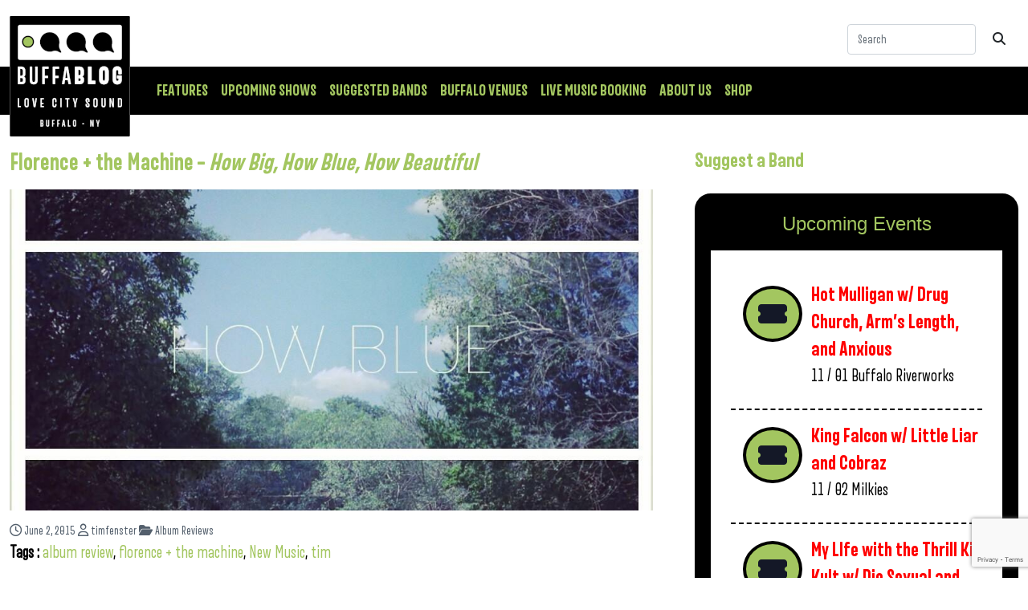

--- FILE ---
content_type: text/html; charset=UTF-8
request_url: https://buffablog.com/florence-the-machine-how-big-how-blue-how-beautiful/
body_size: 22865
content:
<!doctype html>
<html dir="ltr" lang="en-US" prefix="og: https://ogp.me/ns#" class="no-js">
<head>
<meta charset="UTF-8">
<script type="text/javascript">
/* <![CDATA[ */
var gform;gform||(document.addEventListener("gform_main_scripts_loaded",function(){gform.scriptsLoaded=!0}),document.addEventListener("gform/theme/scripts_loaded",function(){gform.themeScriptsLoaded=!0}),window.addEventListener("DOMContentLoaded",function(){gform.domLoaded=!0}),gform={domLoaded:!1,scriptsLoaded:!1,themeScriptsLoaded:!1,isFormEditor:()=>"function"==typeof InitializeEditor,callIfLoaded:function(o){return!(!gform.domLoaded||!gform.scriptsLoaded||!gform.themeScriptsLoaded&&!gform.isFormEditor()||(gform.isFormEditor()&&console.warn("The use of gform.initializeOnLoaded() is deprecated in the form editor context and will be removed in Gravity Forms 3.1."),o(),0))},initializeOnLoaded:function(o){gform.callIfLoaded(o)||(document.addEventListener("gform_main_scripts_loaded",()=>{gform.scriptsLoaded=!0,gform.callIfLoaded(o)}),document.addEventListener("gform/theme/scripts_loaded",()=>{gform.themeScriptsLoaded=!0,gform.callIfLoaded(o)}),window.addEventListener("DOMContentLoaded",()=>{gform.domLoaded=!0,gform.callIfLoaded(o)}))},hooks:{action:{},filter:{}},addAction:function(o,r,e,t){gform.addHook("action",o,r,e,t)},addFilter:function(o,r,e,t){gform.addHook("filter",o,r,e,t)},doAction:function(o){gform.doHook("action",o,arguments)},applyFilters:function(o){return gform.doHook("filter",o,arguments)},removeAction:function(o,r){gform.removeHook("action",o,r)},removeFilter:function(o,r,e){gform.removeHook("filter",o,r,e)},addHook:function(o,r,e,t,n){null==gform.hooks[o][r]&&(gform.hooks[o][r]=[]);var d=gform.hooks[o][r];null==n&&(n=r+"_"+d.length),gform.hooks[o][r].push({tag:n,callable:e,priority:t=null==t?10:t})},doHook:function(r,o,e){var t;if(e=Array.prototype.slice.call(e,1),null!=gform.hooks[r][o]&&((o=gform.hooks[r][o]).sort(function(o,r){return o.priority-r.priority}),o.forEach(function(o){"function"!=typeof(t=o.callable)&&(t=window[t]),"action"==r?t.apply(null,e):e[0]=t.apply(null,e)})),"filter"==r)return e[0]},removeHook:function(o,r,t,n){var e;null!=gform.hooks[o][r]&&(e=(e=gform.hooks[o][r]).filter(function(o,r,e){return!!(null!=n&&n!=o.tag||null!=t&&t!=o.priority)}),gform.hooks[o][r]=e)}});
/* ]]> */
</script>
<meta http-equiv="X-UA-Compatible" content="IE=edge,chrome=1">
<meta name="viewport" content="width=device-width, initial-scale=1.0">
<style>img:is([sizes="auto" i], [sizes^="auto," i]) { contain-intrinsic-size: 3000px 1500px }</style>
<!-- All in One SEO Pro 4.7.2 - aioseo.com -->
<title>Florence + the Machine – How Big, How Blue, How Beautiful - buffaBLOG</title>
<meta name="description" content="As humans we would never wish personal turmoil, i.e. a tough breakup, on anybody, most of us having gone through a lot of that shit ourselves. As music-fans, however, there&#039;s nothing better than a breakup, divorce, death of a loved one or mental breakdown, as tragedy has inspired so many artists&#039; best music. For baroque-y" />
<meta name="robots" content="max-image-preview:large" />
<link rel="canonical" href="https://buffablog.com/florence-the-machine-how-big-how-blue-how-beautiful/" />
<meta name="generator" content="All in One SEO Pro (AIOSEO) 4.7.2" />
<meta property="og:locale" content="en_US" />
<meta property="og:site_name" content="buffaBLOG - Buffalo&#039;s Local Music Blog" />
<meta property="og:type" content="article" />
<meta property="og:title" content="Florence + the Machine – How Big, How Blue, How Beautiful - buffaBLOG" />
<meta property="og:description" content="As humans we would never wish personal turmoil, i.e. a tough breakup, on anybody, most of us having gone through a lot of that shit ourselves. As music-fans, however, there&#039;s nothing better than a breakup, divorce, death of a loved one or mental breakdown, as tragedy has inspired so many artists&#039; best music. For baroque-y" />
<meta property="og:url" content="https://buffablog.com/florence-the-machine-how-big-how-blue-how-beautiful/" />
<meta property="og:image" content="https://buffablog.com/wp-content/uploads/2024/09/buffablog-logo-small.jpg" />
<meta property="og:image:secure_url" content="https://buffablog.com/wp-content/uploads/2024/09/buffablog-logo-small.jpg" />
<meta property="article:published_time" content="2015-06-02T05:00:45+00:00" />
<meta property="article:modified_time" content="2015-06-02T14:30:13+00:00" />
<meta name="twitter:card" content="summary_large_image" />
<meta name="twitter:title" content="Florence + the Machine – How Big, How Blue, How Beautiful - buffaBLOG" />
<meta name="twitter:description" content="As humans we would never wish personal turmoil, i.e. a tough breakup, on anybody, most of us having gone through a lot of that shit ourselves. As music-fans, however, there&#039;s nothing better than a breakup, divorce, death of a loved one or mental breakdown, as tragedy has inspired so many artists&#039; best music. For baroque-y" />
<meta name="twitter:image" content="https://buffablog.com/wp-content/uploads/2024/09/buffablog-logo-small.jpg" />
<script type="application/ld+json" class="aioseo-schema">
{"@context":"https:\/\/schema.org","@graph":[{"@type":"BlogPosting","@id":"https:\/\/buffablog.com\/florence-the-machine-how-big-how-blue-how-beautiful\/#blogposting","name":"Florence + the Machine \u2013 How Big, How Blue, How Beautiful - buffaBLOG","headline":"Florence + the Machine &#8211;  How Big, How Blue, How Beautiful","author":{"@id":"https:\/\/buffablog.com\/author\/timfenster\/#author"},"publisher":{"@id":"https:\/\/buffablog.com\/#organization"},"image":{"@type":"ImageObject","url":"https:\/\/buffablog.com\/wp-content\/uploads\/2015\/06\/HBHBHB_zpszg3vkzdq.jpg","width":1024,"height":1024},"datePublished":"2015-06-02T00:00:45-04:00","dateModified":"2015-06-02T09:30:13-04:00","inLanguage":"en-US","mainEntityOfPage":{"@id":"https:\/\/buffablog.com\/florence-the-machine-how-big-how-blue-how-beautiful\/#webpage"},"isPartOf":{"@id":"https:\/\/buffablog.com\/florence-the-machine-how-big-how-blue-how-beautiful\/#webpage"},"articleSection":"Album Reviews, album review, florence + the machine, New Music, tim"},{"@type":"BreadcrumbList","@id":"https:\/\/buffablog.com\/florence-the-machine-how-big-how-blue-how-beautiful\/#breadcrumblist","itemListElement":[{"@type":"ListItem","@id":"https:\/\/buffablog.com\/#listItem","position":1,"name":"Home","item":"https:\/\/buffablog.com\/","nextItem":"https:\/\/buffablog.com\/florence-the-machine-how-big-how-blue-how-beautiful\/#listItem"},{"@type":"ListItem","@id":"https:\/\/buffablog.com\/florence-the-machine-how-big-how-blue-how-beautiful\/#listItem","position":2,"name":"Florence + the Machine -  How Big, How Blue, How Beautiful","previousItem":"https:\/\/buffablog.com\/#listItem"}]},{"@type":"Organization","@id":"https:\/\/buffablog.com\/#organization","name":"buffaBLOG","description":"Buffalo's Local Music Blog","url":"https:\/\/buffablog.com\/","logo":{"@type":"ImageObject","url":"https:\/\/buffablog.com\/wp-content\/uploads\/2024\/09\/buffablog-logo-small.jpg","@id":"https:\/\/buffablog.com\/florence-the-machine-how-big-how-blue-how-beautiful\/#organizationLogo","width":150,"height":150},"image":{"@id":"https:\/\/buffablog.com\/florence-the-machine-how-big-how-blue-how-beautiful\/#organizationLogo"}},{"@type":"Person","@id":"https:\/\/buffablog.com\/author\/timfenster\/#author","url":"https:\/\/buffablog.com\/author\/timfenster\/","name":"Tim Fenster","image":{"@type":"ImageObject","@id":"https:\/\/buffablog.com\/florence-the-machine-how-big-how-blue-how-beautiful\/#authorImage","url":"https:\/\/secure.gravatar.com\/avatar\/9240f9c9f49214947b073203c58505d79a28846f5640f110e06af18e28824ecb?s=96&d=mm&r=g","width":96,"height":96,"caption":"Tim Fenster"}},{"@type":"WebPage","@id":"https:\/\/buffablog.com\/florence-the-machine-how-big-how-blue-how-beautiful\/#webpage","url":"https:\/\/buffablog.com\/florence-the-machine-how-big-how-blue-how-beautiful\/","name":"Florence + the Machine \u2013 How Big, How Blue, How Beautiful - buffaBLOG","description":"As humans we would never wish personal turmoil, i.e. a tough breakup, on anybody, most of us having gone through a lot of that shit ourselves. As music-fans, however, there's nothing better than a breakup, divorce, death of a loved one or mental breakdown, as tragedy has inspired so many artists' best music. For baroque-y","inLanguage":"en-US","isPartOf":{"@id":"https:\/\/buffablog.com\/#website"},"breadcrumb":{"@id":"https:\/\/buffablog.com\/florence-the-machine-how-big-how-blue-how-beautiful\/#breadcrumblist"},"author":{"@id":"https:\/\/buffablog.com\/author\/timfenster\/#author"},"creator":{"@id":"https:\/\/buffablog.com\/author\/timfenster\/#author"},"image":{"@type":"ImageObject","url":"https:\/\/buffablog.com\/wp-content\/uploads\/2015\/06\/HBHBHB_zpszg3vkzdq.jpg","@id":"https:\/\/buffablog.com\/florence-the-machine-how-big-how-blue-how-beautiful\/#mainImage","width":1024,"height":1024},"primaryImageOfPage":{"@id":"https:\/\/buffablog.com\/florence-the-machine-how-big-how-blue-how-beautiful\/#mainImage"},"datePublished":"2015-06-02T00:00:45-04:00","dateModified":"2015-06-02T09:30:13-04:00"},{"@type":"WebSite","@id":"https:\/\/buffablog.com\/#website","url":"https:\/\/buffablog.com\/","name":"buffaBLOG","description":"Buffalo's Local Music Blog","inLanguage":"en-US","publisher":{"@id":"https:\/\/buffablog.com\/#organization"}}]}
</script>
<!-- All in One SEO Pro -->
<link rel='dns-prefetch' href='//www.google.com' />
<link rel="alternate" type="application/rss+xml" title="buffaBLOG &raquo; Feed" href="https://buffablog.com/feed/" />
<link rel="alternate" type="application/rss+xml" title="buffaBLOG &raquo; Comments Feed" href="https://buffablog.com/comments/feed/" />
<link rel="alternate" type="text/calendar" title="buffaBLOG &raquo; iCal Feed" href="https://buffablog.com/upcomingshows/?ical=1" />
<!-- This site uses the Google Analytics by MonsterInsights plugin v9.9.0 - Using Analytics tracking - https://www.monsterinsights.com/ -->
<script src="//www.googletagmanager.com/gtag/js?id=G-LRRK588X3L"  data-cfasync="false" data-wpfc-render="false" type="text/javascript" async></script>
<script data-cfasync="false" data-wpfc-render="false" type="text/javascript">
var mi_version = '9.9.0';
var mi_track_user = true;
var mi_no_track_reason = '';
var MonsterInsightsDefaultLocations = {"page_location":"https:\/\/buffablog.com\/florence-the-machine-how-big-how-blue-how-beautiful\/"};
if ( typeof MonsterInsightsPrivacyGuardFilter === 'function' ) {
var MonsterInsightsLocations = (typeof MonsterInsightsExcludeQuery === 'object') ? MonsterInsightsPrivacyGuardFilter( MonsterInsightsExcludeQuery ) : MonsterInsightsPrivacyGuardFilter( MonsterInsightsDefaultLocations );
} else {
var MonsterInsightsLocations = (typeof MonsterInsightsExcludeQuery === 'object') ? MonsterInsightsExcludeQuery : MonsterInsightsDefaultLocations;
}
var disableStrs = [
'ga-disable-G-LRRK588X3L',
];
/* Function to detect opted out users */
function __gtagTrackerIsOptedOut() {
for (var index = 0; index < disableStrs.length; index++) {
if (document.cookie.indexOf(disableStrs[index] + '=true') > -1) {
return true;
}
}
return false;
}
/* Disable tracking if the opt-out cookie exists. */
if (__gtagTrackerIsOptedOut()) {
for (var index = 0; index < disableStrs.length; index++) {
window[disableStrs[index]] = true;
}
}
/* Opt-out function */
function __gtagTrackerOptout() {
for (var index = 0; index < disableStrs.length; index++) {
document.cookie = disableStrs[index] + '=true; expires=Thu, 31 Dec 2099 23:59:59 UTC; path=/';
window[disableStrs[index]] = true;
}
}
if ('undefined' === typeof gaOptout) {
function gaOptout() {
__gtagTrackerOptout();
}
}
window.dataLayer = window.dataLayer || [];
window.MonsterInsightsDualTracker = {
helpers: {},
trackers: {},
};
if (mi_track_user) {
function __gtagDataLayer() {
dataLayer.push(arguments);
}
function __gtagTracker(type, name, parameters) {
if (!parameters) {
parameters = {};
}
if (parameters.send_to) {
__gtagDataLayer.apply(null, arguments);
return;
}
if (type === 'event') {
parameters.send_to = monsterinsights_frontend.v4_id;
var hookName = name;
if (typeof parameters['event_category'] !== 'undefined') {
hookName = parameters['event_category'] + ':' + name;
}
if (typeof MonsterInsightsDualTracker.trackers[hookName] !== 'undefined') {
MonsterInsightsDualTracker.trackers[hookName](parameters);
} else {
__gtagDataLayer('event', name, parameters);
}
} else {
__gtagDataLayer.apply(null, arguments);
}
}
__gtagTracker('js', new Date());
__gtagTracker('set', {
'developer_id.dZGIzZG': true,
});
if ( MonsterInsightsLocations.page_location ) {
__gtagTracker('set', MonsterInsightsLocations);
}
__gtagTracker('config', 'G-LRRK588X3L', {"forceSSL":"true","link_attribution":"true"} );
window.gtag = __gtagTracker;										(function () {
/* https://developers.google.com/analytics/devguides/collection/analyticsjs/ */
/* ga and __gaTracker compatibility shim. */
var noopfn = function () {
return null;
};
var newtracker = function () {
return new Tracker();
};
var Tracker = function () {
return null;
};
var p = Tracker.prototype;
p.get = noopfn;
p.set = noopfn;
p.send = function () {
var args = Array.prototype.slice.call(arguments);
args.unshift('send');
__gaTracker.apply(null, args);
};
var __gaTracker = function () {
var len = arguments.length;
if (len === 0) {
return;
}
var f = arguments[len - 1];
if (typeof f !== 'object' || f === null || typeof f.hitCallback !== 'function') {
if ('send' === arguments[0]) {
var hitConverted, hitObject = false, action;
if ('event' === arguments[1]) {
if ('undefined' !== typeof arguments[3]) {
hitObject = {
'eventAction': arguments[3],
'eventCategory': arguments[2],
'eventLabel': arguments[4],
'value': arguments[5] ? arguments[5] : 1,
}
}
}
if ('pageview' === arguments[1]) {
if ('undefined' !== typeof arguments[2]) {
hitObject = {
'eventAction': 'page_view',
'page_path': arguments[2],
}
}
}
if (typeof arguments[2] === 'object') {
hitObject = arguments[2];
}
if (typeof arguments[5] === 'object') {
Object.assign(hitObject, arguments[5]);
}
if ('undefined' !== typeof arguments[1].hitType) {
hitObject = arguments[1];
if ('pageview' === hitObject.hitType) {
hitObject.eventAction = 'page_view';
}
}
if (hitObject) {
action = 'timing' === arguments[1].hitType ? 'timing_complete' : hitObject.eventAction;
hitConverted = mapArgs(hitObject);
__gtagTracker('event', action, hitConverted);
}
}
return;
}
function mapArgs(args) {
var arg, hit = {};
var gaMap = {
'eventCategory': 'event_category',
'eventAction': 'event_action',
'eventLabel': 'event_label',
'eventValue': 'event_value',
'nonInteraction': 'non_interaction',
'timingCategory': 'event_category',
'timingVar': 'name',
'timingValue': 'value',
'timingLabel': 'event_label',
'page': 'page_path',
'location': 'page_location',
'title': 'page_title',
'referrer' : 'page_referrer',
};
for (arg in args) {
if (!(!args.hasOwnProperty(arg) || !gaMap.hasOwnProperty(arg))) {
hit[gaMap[arg]] = args[arg];
} else {
hit[arg] = args[arg];
}
}
return hit;
}
try {
f.hitCallback();
} catch (ex) {
}
};
__gaTracker.create = newtracker;
__gaTracker.getByName = newtracker;
__gaTracker.getAll = function () {
return [];
};
__gaTracker.remove = noopfn;
__gaTracker.loaded = true;
window['__gaTracker'] = __gaTracker;
})();
} else {
console.log("");
(function () {
function __gtagTracker() {
return null;
}
window['__gtagTracker'] = __gtagTracker;
window['gtag'] = __gtagTracker;
})();
}
</script>
<!-- / Google Analytics by MonsterInsights -->
<!-- <link rel='stylesheet' id='jayseventcss-css' href='https://buffablog.com/wp-content/plugins/jays-event-hook/jevent.css?ver=6.8.3' type='text/css' media='all' /> -->
<!-- <link rel='stylesheet' id='fortawesome-css' href='https://buffablog.com/wp-content/themes/ristemplate/libraries/fortawesome/fontawesome-free/css/all.min.css?ver=1.0.0' type='text/css' media='all' /> -->
<!-- <link rel='stylesheet' id='wp-block-library-css' href='https://buffablog.com/wp-includes/css/dist/block-library/style.min.css?ver=6.8.3' type='text/css' media='all' /> -->
<link rel="stylesheet" type="text/css" href="//buffablog.com/wp-content/cache/wpfc-minified/djjj7lg1/47lev.css" media="all"/>
<style id='classic-theme-styles-inline-css' type='text/css'>
/*! This file is auto-generated */
.wp-block-button__link{color:#fff;background-color:#32373c;border-radius:9999px;box-shadow:none;text-decoration:none;padding:calc(.667em + 2px) calc(1.333em + 2px);font-size:1.125em}.wp-block-file__button{background:#32373c;color:#fff;text-decoration:none}
</style>
<style id='global-styles-inline-css' type='text/css'>
:root{--wp--preset--aspect-ratio--square: 1;--wp--preset--aspect-ratio--4-3: 4/3;--wp--preset--aspect-ratio--3-4: 3/4;--wp--preset--aspect-ratio--3-2: 3/2;--wp--preset--aspect-ratio--2-3: 2/3;--wp--preset--aspect-ratio--16-9: 16/9;--wp--preset--aspect-ratio--9-16: 9/16;--wp--preset--color--black: #000000;--wp--preset--color--cyan-bluish-gray: #abb8c3;--wp--preset--color--white: #ffffff;--wp--preset--color--pale-pink: #f78da7;--wp--preset--color--vivid-red: #cf2e2e;--wp--preset--color--luminous-vivid-orange: #ff6900;--wp--preset--color--luminous-vivid-amber: #fcb900;--wp--preset--color--light-green-cyan: #7bdcb5;--wp--preset--color--vivid-green-cyan: #00d084;--wp--preset--color--pale-cyan-blue: #8ed1fc;--wp--preset--color--vivid-cyan-blue: #0693e3;--wp--preset--color--vivid-purple: #9b51e0;--wp--preset--gradient--vivid-cyan-blue-to-vivid-purple: linear-gradient(135deg,rgba(6,147,227,1) 0%,rgb(155,81,224) 100%);--wp--preset--gradient--light-green-cyan-to-vivid-green-cyan: linear-gradient(135deg,rgb(122,220,180) 0%,rgb(0,208,130) 100%);--wp--preset--gradient--luminous-vivid-amber-to-luminous-vivid-orange: linear-gradient(135deg,rgba(252,185,0,1) 0%,rgba(255,105,0,1) 100%);--wp--preset--gradient--luminous-vivid-orange-to-vivid-red: linear-gradient(135deg,rgba(255,105,0,1) 0%,rgb(207,46,46) 100%);--wp--preset--gradient--very-light-gray-to-cyan-bluish-gray: linear-gradient(135deg,rgb(238,238,238) 0%,rgb(169,184,195) 100%);--wp--preset--gradient--cool-to-warm-spectrum: linear-gradient(135deg,rgb(74,234,220) 0%,rgb(151,120,209) 20%,rgb(207,42,186) 40%,rgb(238,44,130) 60%,rgb(251,105,98) 80%,rgb(254,248,76) 100%);--wp--preset--gradient--blush-light-purple: linear-gradient(135deg,rgb(255,206,236) 0%,rgb(152,150,240) 100%);--wp--preset--gradient--blush-bordeaux: linear-gradient(135deg,rgb(254,205,165) 0%,rgb(254,45,45) 50%,rgb(107,0,62) 100%);--wp--preset--gradient--luminous-dusk: linear-gradient(135deg,rgb(255,203,112) 0%,rgb(199,81,192) 50%,rgb(65,88,208) 100%);--wp--preset--gradient--pale-ocean: linear-gradient(135deg,rgb(255,245,203) 0%,rgb(182,227,212) 50%,rgb(51,167,181) 100%);--wp--preset--gradient--electric-grass: linear-gradient(135deg,rgb(202,248,128) 0%,rgb(113,206,126) 100%);--wp--preset--gradient--midnight: linear-gradient(135deg,rgb(2,3,129) 0%,rgb(40,116,252) 100%);--wp--preset--font-size--small: 13px;--wp--preset--font-size--medium: 20px;--wp--preset--font-size--large: 36px;--wp--preset--font-size--x-large: 42px;--wp--preset--font-family--inter: "Inter", sans-serif;--wp--preset--font-family--cardo: Cardo;--wp--preset--spacing--20: 0.44rem;--wp--preset--spacing--30: 0.67rem;--wp--preset--spacing--40: 1rem;--wp--preset--spacing--50: 1.5rem;--wp--preset--spacing--60: 2.25rem;--wp--preset--spacing--70: 3.38rem;--wp--preset--spacing--80: 5.06rem;--wp--preset--shadow--natural: 6px 6px 9px rgba(0, 0, 0, 0.2);--wp--preset--shadow--deep: 12px 12px 50px rgba(0, 0, 0, 0.4);--wp--preset--shadow--sharp: 6px 6px 0px rgba(0, 0, 0, 0.2);--wp--preset--shadow--outlined: 6px 6px 0px -3px rgba(255, 255, 255, 1), 6px 6px rgba(0, 0, 0, 1);--wp--preset--shadow--crisp: 6px 6px 0px rgba(0, 0, 0, 1);}:where(.is-layout-flex){gap: 0.5em;}:where(.is-layout-grid){gap: 0.5em;}body .is-layout-flex{display: flex;}.is-layout-flex{flex-wrap: wrap;align-items: center;}.is-layout-flex > :is(*, div){margin: 0;}body .is-layout-grid{display: grid;}.is-layout-grid > :is(*, div){margin: 0;}:where(.wp-block-columns.is-layout-flex){gap: 2em;}:where(.wp-block-columns.is-layout-grid){gap: 2em;}:where(.wp-block-post-template.is-layout-flex){gap: 1.25em;}:where(.wp-block-post-template.is-layout-grid){gap: 1.25em;}.has-black-color{color: var(--wp--preset--color--black) !important;}.has-cyan-bluish-gray-color{color: var(--wp--preset--color--cyan-bluish-gray) !important;}.has-white-color{color: var(--wp--preset--color--white) !important;}.has-pale-pink-color{color: var(--wp--preset--color--pale-pink) !important;}.has-vivid-red-color{color: var(--wp--preset--color--vivid-red) !important;}.has-luminous-vivid-orange-color{color: var(--wp--preset--color--luminous-vivid-orange) !important;}.has-luminous-vivid-amber-color{color: var(--wp--preset--color--luminous-vivid-amber) !important;}.has-light-green-cyan-color{color: var(--wp--preset--color--light-green-cyan) !important;}.has-vivid-green-cyan-color{color: var(--wp--preset--color--vivid-green-cyan) !important;}.has-pale-cyan-blue-color{color: var(--wp--preset--color--pale-cyan-blue) !important;}.has-vivid-cyan-blue-color{color: var(--wp--preset--color--vivid-cyan-blue) !important;}.has-vivid-purple-color{color: var(--wp--preset--color--vivid-purple) !important;}.has-black-background-color{background-color: var(--wp--preset--color--black) !important;}.has-cyan-bluish-gray-background-color{background-color: var(--wp--preset--color--cyan-bluish-gray) !important;}.has-white-background-color{background-color: var(--wp--preset--color--white) !important;}.has-pale-pink-background-color{background-color: var(--wp--preset--color--pale-pink) !important;}.has-vivid-red-background-color{background-color: var(--wp--preset--color--vivid-red) !important;}.has-luminous-vivid-orange-background-color{background-color: var(--wp--preset--color--luminous-vivid-orange) !important;}.has-luminous-vivid-amber-background-color{background-color: var(--wp--preset--color--luminous-vivid-amber) !important;}.has-light-green-cyan-background-color{background-color: var(--wp--preset--color--light-green-cyan) !important;}.has-vivid-green-cyan-background-color{background-color: var(--wp--preset--color--vivid-green-cyan) !important;}.has-pale-cyan-blue-background-color{background-color: var(--wp--preset--color--pale-cyan-blue) !important;}.has-vivid-cyan-blue-background-color{background-color: var(--wp--preset--color--vivid-cyan-blue) !important;}.has-vivid-purple-background-color{background-color: var(--wp--preset--color--vivid-purple) !important;}.has-black-border-color{border-color: var(--wp--preset--color--black) !important;}.has-cyan-bluish-gray-border-color{border-color: var(--wp--preset--color--cyan-bluish-gray) !important;}.has-white-border-color{border-color: var(--wp--preset--color--white) !important;}.has-pale-pink-border-color{border-color: var(--wp--preset--color--pale-pink) !important;}.has-vivid-red-border-color{border-color: var(--wp--preset--color--vivid-red) !important;}.has-luminous-vivid-orange-border-color{border-color: var(--wp--preset--color--luminous-vivid-orange) !important;}.has-luminous-vivid-amber-border-color{border-color: var(--wp--preset--color--luminous-vivid-amber) !important;}.has-light-green-cyan-border-color{border-color: var(--wp--preset--color--light-green-cyan) !important;}.has-vivid-green-cyan-border-color{border-color: var(--wp--preset--color--vivid-green-cyan) !important;}.has-pale-cyan-blue-border-color{border-color: var(--wp--preset--color--pale-cyan-blue) !important;}.has-vivid-cyan-blue-border-color{border-color: var(--wp--preset--color--vivid-cyan-blue) !important;}.has-vivid-purple-border-color{border-color: var(--wp--preset--color--vivid-purple) !important;}.has-vivid-cyan-blue-to-vivid-purple-gradient-background{background: var(--wp--preset--gradient--vivid-cyan-blue-to-vivid-purple) !important;}.has-light-green-cyan-to-vivid-green-cyan-gradient-background{background: var(--wp--preset--gradient--light-green-cyan-to-vivid-green-cyan) !important;}.has-luminous-vivid-amber-to-luminous-vivid-orange-gradient-background{background: var(--wp--preset--gradient--luminous-vivid-amber-to-luminous-vivid-orange) !important;}.has-luminous-vivid-orange-to-vivid-red-gradient-background{background: var(--wp--preset--gradient--luminous-vivid-orange-to-vivid-red) !important;}.has-very-light-gray-to-cyan-bluish-gray-gradient-background{background: var(--wp--preset--gradient--very-light-gray-to-cyan-bluish-gray) !important;}.has-cool-to-warm-spectrum-gradient-background{background: var(--wp--preset--gradient--cool-to-warm-spectrum) !important;}.has-blush-light-purple-gradient-background{background: var(--wp--preset--gradient--blush-light-purple) !important;}.has-blush-bordeaux-gradient-background{background: var(--wp--preset--gradient--blush-bordeaux) !important;}.has-luminous-dusk-gradient-background{background: var(--wp--preset--gradient--luminous-dusk) !important;}.has-pale-ocean-gradient-background{background: var(--wp--preset--gradient--pale-ocean) !important;}.has-electric-grass-gradient-background{background: var(--wp--preset--gradient--electric-grass) !important;}.has-midnight-gradient-background{background: var(--wp--preset--gradient--midnight) !important;}.has-small-font-size{font-size: var(--wp--preset--font-size--small) !important;}.has-medium-font-size{font-size: var(--wp--preset--font-size--medium) !important;}.has-large-font-size{font-size: var(--wp--preset--font-size--large) !important;}.has-x-large-font-size{font-size: var(--wp--preset--font-size--x-large) !important;}
:where(.wp-block-post-template.is-layout-flex){gap: 1.25em;}:where(.wp-block-post-template.is-layout-grid){gap: 1.25em;}
:where(.wp-block-columns.is-layout-flex){gap: 2em;}:where(.wp-block-columns.is-layout-grid){gap: 2em;}
:root :where(.wp-block-pullquote){font-size: 1.5em;line-height: 1.6;}
</style>
<!-- <link rel='stylesheet' id='woocommerce-layout-css' href='https://buffablog.com/wp-content/plugins/woocommerce/assets/css/woocommerce-layout.css?ver=9.4.3' type='text/css' media='all' /> -->
<link rel="stylesheet" type="text/css" href="//buffablog.com/wp-content/cache/wpfc-minified/1sdd7adl/47lev.css" media="all"/>
<!-- <link rel='stylesheet' id='woocommerce-smallscreen-css' href='https://buffablog.com/wp-content/plugins/woocommerce/assets/css/woocommerce-smallscreen.css?ver=9.4.3' type='text/css' media='only screen and (max-width: 768px)' /> -->
<link rel="stylesheet" type="text/css" href="//buffablog.com/wp-content/cache/wpfc-minified/qt1hs6cl/47lev.css" media="only screen and (max-width: 768px)"/>
<!-- <link rel='stylesheet' id='woocommerce-general-css' href='https://buffablog.com/wp-content/plugins/woocommerce/assets/css/woocommerce.css?ver=9.4.3' type='text/css' media='all' /> -->
<link rel="stylesheet" type="text/css" href="//buffablog.com/wp-content/cache/wpfc-minified/6mvwhlrr/47lev.css" media="all"/>
<style id='woocommerce-inline-inline-css' type='text/css'>
.woocommerce form .form-row .required { visibility: visible; }
</style>
<!-- <link rel='stylesheet' id='wp-mapit-leaflet-css-css' href='https://buffablog.com/wp-content/plugins/wp-mapit/wp_mapit/css/leaflet.css?ver=1725464788' type='text/css' media='all' /> -->
<!-- <link rel='stylesheet' id='wp-mapit-leaflet-responsive-popup-css-css' href='https://buffablog.com/wp-content/plugins/wp-mapit/wp_mapit/css/leaflet.responsive.popup.css?ver=1725464788' type='text/css' media='all' /> -->
<!-- <link rel='stylesheet' id='wp-mapit-leaflet-gesture-handling-css-css' href='https://buffablog.com/wp-content/plugins/wp-mapit/wp_mapit/css/leaflet-gesture-handling.css?ver=1725464788' type='text/css' media='all' /> -->
<!-- <link rel='stylesheet' id='wp-mapit-leaflet-fullscreen-css-css' href='https://buffablog.com/wp-content/plugins/wp-mapit/wp_mapit/css/leaflet.fullscreen.css?ver=1725464788' type='text/css' media='all' /> -->
<!-- <link rel='stylesheet' id='wp-mapit-css-css' href='https://buffablog.com/wp-content/plugins/wp-mapit/wp_mapit/css/wp_mapit.css?ver=1725464788' type='text/css' media='all' /> -->
<!-- <link rel='stylesheet' id='bootstrap-css' href='https://buffablog.com/wp-content/themes/ristemplate/libraries/bootstrap/css/bootstrap.min.css?ver=5.0' type='text/css' media='all' /> -->
<!-- <link rel='stylesheet' id='bootstrap-grid-css' href='https://buffablog.com/wp-content/themes/ristemplate/libraries/bootstrap/css/bootstrap-grid.min.css?ver=5.0' type='text/css' media='all' /> -->
<!-- <link rel='stylesheet' id='risstyles-css' href='https://buffablog.com/wp-content/themes/ristemplate/css/risstyles.min.css?ver=1.0.15' type='text/css' media='all' /> -->
<link rel="stylesheet" type="text/css" href="//buffablog.com/wp-content/cache/wpfc-minified/qsji0lhi/47lev.css" media="all"/>
<script src='//buffablog.com/wp-content/cache/wpfc-minified/mkb1aoxx/47lev.js' type="text/javascript"></script>
<!-- <script type="text/javascript" src="https://buffablog.com/wp-content/themes/ristemplate/libraries/bootstrap/js/bootstrap.bundle.min.js?ver=4.0" id="jquery.bootstrap-js"></script> -->
<!-- <script type="text/javascript" src="https://buffablog.com/wp-content/themes/ristemplate/libraries/scrollmagic/ScrollMagic.min.js?ver=2.0.8" id="scrollMagic-js"></script> -->
<!-- <script type="text/javascript" src="https://buffablog.com/wp-content/themes/ristemplate/libraries/scrollmagic/lib/greensock/TweenMax.min.js?ver=2.0.5" id="smTween-js"></script> -->
<!-- <script type="text/javascript" src="https://buffablog.com/wp-content/themes/ristemplate/libraries/scrollmagic/plugins/animation.gsap.min.js?ver=2.0.8" id="smAnimate-js"></script> -->
<!-- <script type="text/javascript" src="https://buffablog.com/wp-content/themes/ristemplate/libraries/scrollmagic/plugins/debug.addIndicators.min.js?ver=2.0.8" id="smIndicate-js"></script> -->
<!-- <script type="text/javascript" src="https://buffablog.com/wp-includes/js/jquery/jquery.min.js?ver=3.7.1" id="jquery-core-js"></script> -->
<!-- <script type="text/javascript" src="https://buffablog.com/wp-includes/js/jquery/jquery-migrate.min.js?ver=3.4.1" id="jquery-migrate-js"></script> -->
<!-- <script type="text/javascript" src="https://buffablog.com/wp-content/themes/ristemplate/js/scripts.min.js?ver=1.0.1" id="ristemplatescripts-js"></script> -->
<!-- <script type="text/javascript" src="https://buffablog.com/wp-content/plugins/google-analytics-for-wordpress/assets/js/frontend-gtag.min.js?ver=9.9.0" id="monsterinsights-frontend-script-js" async="async" data-wp-strategy="async"></script> -->
<script data-cfasync="false" data-wpfc-render="false" type="text/javascript" id='monsterinsights-frontend-script-js-extra'>/* <![CDATA[ */
var monsterinsights_frontend = {"js_events_tracking":"true","download_extensions":"doc,pdf,ppt,zip,xls,docx,pptx,xlsx","inbound_paths":"[{\"path\":\"\\\/go\\\/\",\"label\":\"affiliate\"},{\"path\":\"\\\/recommend\\\/\",\"label\":\"affiliate\"}]","home_url":"https:\/\/buffablog.com","hash_tracking":"false","v4_id":"G-LRRK588X3L"};/* ]]> */
</script>
<script src='//buffablog.com/wp-content/cache/wpfc-minified/mmjji1fb/47lev.js' type="text/javascript"></script>
<!-- <script type="text/javascript" src="https://buffablog.com/wp-content/plugins/woocommerce/assets/js/jquery-blockui/jquery.blockUI.min.js?ver=2.7.0-wc.9.4.3" id="jquery-blockui-js" defer="defer" data-wp-strategy="defer"></script> -->
<script type="text/javascript" id="wc-add-to-cart-js-extra">
/* <![CDATA[ */
var wc_add_to_cart_params = {"ajax_url":"\/wp-admin\/admin-ajax.php","wc_ajax_url":"\/?wc-ajax=%%endpoint%%","i18n_view_cart":"View cart","cart_url":"https:\/\/buffablog.com\/cart\/","is_cart":"","cart_redirect_after_add":"no"};
/* ]]> */
</script>
<script src='//buffablog.com/wp-content/cache/wpfc-minified/2mqhi450/47lev.js' type="text/javascript"></script>
<!-- <script type="text/javascript" src="https://buffablog.com/wp-content/plugins/woocommerce/assets/js/frontend/add-to-cart.min.js?ver=9.4.3" id="wc-add-to-cart-js" defer="defer" data-wp-strategy="defer"></script> -->
<!-- <script type="text/javascript" src="https://buffablog.com/wp-content/plugins/woocommerce/assets/js/js-cookie/js.cookie.min.js?ver=2.1.4-wc.9.4.3" id="js-cookie-js" defer="defer" data-wp-strategy="defer"></script> -->
<script type="text/javascript" id="woocommerce-js-extra">
/* <![CDATA[ */
var woocommerce_params = {"ajax_url":"\/wp-admin\/admin-ajax.php","wc_ajax_url":"\/?wc-ajax=%%endpoint%%"};
/* ]]> */
</script>
<script src='//buffablog.com/wp-content/cache/wpfc-minified/quy8y5uu/47lev.js' type="text/javascript"></script>
<!-- <script type="text/javascript" src="https://buffablog.com/wp-content/plugins/woocommerce/assets/js/frontend/woocommerce.min.js?ver=9.4.3" id="woocommerce-js" defer="defer" data-wp-strategy="defer"></script> -->
<script type="text/javascript" id="WCPAY_ASSETS-js-extra">
/* <![CDATA[ */
var wcpayAssets = {"url":"https:\/\/buffablog.com\/wp-content\/plugins\/woocommerce-payments\/dist\/"};
/* ]]> */
</script>
<link rel="https://api.w.org/" href="https://buffablog.com/wp-json/" /><link rel="alternate" title="JSON" type="application/json" href="https://buffablog.com/wp-json/wp/v2/posts/25644" /><link rel="EditURI" type="application/rsd+xml" title="RSD" href="https://buffablog.com/xmlrpc.php?rsd" />
<meta name="generator" content="WordPress 6.8.3" />
<meta name="generator" content="WooCommerce 9.4.3" />
<link rel='shortlink' href='https://buffablog.com/?p=25644' />
<link rel="alternate" title="oEmbed (JSON)" type="application/json+oembed" href="https://buffablog.com/wp-json/oembed/1.0/embed?url=https%3A%2F%2Fbuffablog.com%2Fflorence-the-machine-how-big-how-blue-how-beautiful%2F" />
<link rel="alternate" title="oEmbed (XML)" type="text/xml+oembed" href="https://buffablog.com/wp-json/oembed/1.0/embed?url=https%3A%2F%2Fbuffablog.com%2Fflorence-the-machine-how-big-how-blue-how-beautiful%2F&#038;format=xml" />
<meta name="tec-api-version" content="v1"><meta name="tec-api-origin" content="https://buffablog.com"><link rel="alternate" href="https://buffablog.com/wp-json/tribe/events/v1/" />	<noscript><style>.woocommerce-product-gallery{ opacity: 1 !important; }</style></noscript>
<style class='wp-fonts-local' type='text/css'>
@font-face{font-family:Inter;font-style:normal;font-weight:300 900;font-display:fallback;src:url('https://buffablog.com/wp-content/plugins/woocommerce/assets/fonts/Inter-VariableFont_slnt,wght.woff2') format('woff2');font-stretch:normal;}
@font-face{font-family:Cardo;font-style:normal;font-weight:400;font-display:fallback;src:url('https://buffablog.com/wp-content/plugins/woocommerce/assets/fonts/cardo_normal_400.woff2') format('woff2');}
</style>
<link rel="icon" href="https://buffablog.com/wp-content/uploads/2024/09/BUFFABLOG-ICON-L.png" sizes="32x32" />
<link rel="icon" href="https://buffablog.com/wp-content/uploads/2024/09/BUFFABLOG-ICON-L.png" sizes="192x192" />
<link rel="apple-touch-icon" href="https://buffablog.com/wp-content/uploads/2024/09/BUFFABLOG-ICON-L.png" />
<meta name="msapplication-TileImage" content="https://buffablog.com/wp-content/uploads/2024/09/BUFFABLOG-ICON-L.png" />
<link rel="apple-touch-icon" sizes="57x57" href="https://buffablog.com/wp-content/themes/ristemplate/img/icons/apple-icon-57x57.png">
<link rel="apple-touch-icon" sizes="60x60" href="https://buffablog.com/wp-content/themes/ristemplate/img/icons/apple-icon-60x60.png">
<link rel="apple-touch-icon" sizes="72x72" href="https://buffablog.com/wp-content/themes/ristemplate/img/icons/apple-icon-72x72.png">
<link rel="apple-touch-icon" sizes="76x76" href="https://buffablog.com/wp-content/themes/ristemplate/img/icons/apple-icon-76x76.png">
<link rel="apple-touch-icon" sizes="114x114" href="https://buffablog.com/wp-content/themes/ristemplate/img/icons/apple-icon-114x114.png">
<link rel="apple-touch-icon" sizes="120x120" href="https://buffablog.com/wp-content/themes/ristemplate/img/icons/apple-icon-120x120.png">
<link rel="apple-touch-icon" sizes="144x144" href="https://buffablog.com/wp-content/themes/ristemplate/img/icons/apple-icon-144x144.png">
<link rel="apple-touch-icon" sizes="152x152" href="https://buffablog.com/wp-content/themes/ristemplate/img/icons/apple-icon-152x152.png">
<link rel="apple-touch-icon" sizes="180x180" href="https://buffablog.com/wp-content/themes/ristemplate/img/icons/apple-icon-180x180.png">
<link rel="icon" type="image/png" sizes="192x192"  href="https://buffablog.com/wp-content/themes/ristemplate/img/icons/android-icon-192x192.png">
<link rel="icon" type="image/png" sizes="32x32" href="https://buffablog.com/wp-content/themes/ristemplate/img/icons/favicon-32x32.png">
<link rel="icon" type="image/png" sizes="96x96" href="https://buffablog.com/wp-content/themes/ristemplate/img/icons/favicon-96x96.png">
<link rel="icon" type="image/png" sizes="16x16" href="https://buffablog.com/wp-content/themes/ristemplate/img/icons/favicon-16x16.png">
<link rel="manifest" href="https://buffablog.com/wp-content/themes/ristemplate/img/icons/manifest.json">
<meta name="msapplication-TileColor" content="#ffffff">
<meta name="msapplication-TileImage" content="https://buffablog.com/wp-content/themes/ristemplate/img/icons/ms-icon-144x144.png">
<meta name="theme-color" content="#ffffff">
<meta name="google-adsense-account" content="ca-pub-4181234334345766">
<script async src="https://pagead2.googlesyndication.com/pagead/js/adsbygoogle.js?client=ca-pub-4181234334345766"
crossorigin="anonymous"></script>
</head>
<body class="wp-singular post-template-default single single-post postid-25644 single-format-standard wp-custom-logo wp-theme-ristemplate fixedtop theme-ristemplate woocommerce-no-js tribe-no-js">
<a href="#post-25644" class="skip">Skip to Content</a>
<div id="top" class="anchor"></div>
<header id="mainNavWrap" class="mainHeader fixed-top container-fluid">
<div class="logoContainer">
<a href="https://buffablog.com/" class="custom-logo-link" rel="home"><img width="150" height="150" src="https://buffablog.com/wp-content/uploads/2024/09/buffablog-logo-small.jpg" class="custom-logo" alt="buffaBLOG" decoding="async" /></a>                    </div>
<div class="row">
<div class="d-none d-lg-flex searchBox justify-content-end"><!-- Search form -->
<form class="d-flex search" method="get" action="https://buffablog.com" role="search">
<input class="form-control me-2 sinput" type="search" name="s"  aria-label="Search" placeholder="Search">
<button class="btn btn-search" type="submit"><i class="fa fa-search"  aria-hidden="true"></i></button>
</form>
<!--# end search form --></div>
<nav class="col-12 navbar navbar-expand-lg navbar-light pe-lg-5" role="navigation" id="mainNav">
<!-- Brand and toggle get grouped for better mobile display -->
<button class="navbar-toggler" type="button" data-bs-toggle="collapse" data-bs-target="#main-menu" aria-controls="main-menu" aria-expanded="false" aria-label="Toggle navigation">
<i class="fas fa-bars"></i>
</button>
<div class="collapse navbar-collapse align-items-end" id="main-menu">
<div class="menu-main-navigation-2-0-container"><ul id="menu-main-navigation-2-0" class="navbar-nav"><li id="menu-item-64340" class="nav-item menu-item menu-item-type-custom menu-item-object-custom menu-item-has-children menu-item-64340 dropdown"><a title="Features" href="#" data-bs-toggle="dropdown" class="nav-link dropdown-toggle" aria-haspopup="true" aria-expanded="false">Features <span class="caret"></span></a>
<ul role="menu" class=" dropdown-menu">
<li id="menu-item-13574" class="nav-item menu-item menu-item-type-taxonomy menu-item-object-category current-post-ancestor current-menu-parent current-post-parent menu-item-13574"><a title="Album Reviews" href="https://buffablog.com/category/album-reviews/" class="nav-link">Album Reviews</a></li>
<li id="menu-item-13577" class="nav-item menu-item menu-item-type-taxonomy menu-item-object-category menu-item-13577"><a title="Album of the Week" href="https://buffablog.com/category/album-of-the-week/" class="nav-link">Album of the Week</a></li>
<li id="menu-item-64343" class="nav-item menu-item menu-item-type-taxonomy menu-item-object-category menu-item-64343"><a title="buffaBLOG Sessions" href="https://buffablog.com/category/buffablog-sessions/" class="nav-link">buffaBLOG Sessions</a></li>
<li id="menu-item-64344" class="nav-item menu-item menu-item-type-taxonomy menu-item-object-category menu-item-64344"><a title="Columns" href="https://buffablog.com/category/columns/" class="nav-link">Columns</a></li>
<li id="menu-item-64858" class="nav-item menu-item menu-item-type-taxonomy menu-item-object-category menu-item-64858"><a title="Interviews" href="https://buffablog.com/category/interviews/" class="nav-link">Interviews</a></li>
<li id="menu-item-64857" class="nav-item menu-item menu-item-type-taxonomy menu-item-object-category menu-item-64857"><a title="Local Music" href="https://buffablog.com/category/buffalo-2/" class="nav-link">Local Music</a></li>
<li id="menu-item-34257" class="nav-item menu-item menu-item-type-custom menu-item-object-custom menu-item-34257"><a title="New Music" href="/tag/new-music/" class="nav-link">New Music</a></li>
<li id="menu-item-64345" class="nav-item menu-item menu-item-type-taxonomy menu-item-object-category menu-item-64345"><a title="Photos" href="https://buffablog.com/category/photos/" class="nav-link">Photos</a></li>
<li id="menu-item-64346" class="nav-item menu-item menu-item-type-custom menu-item-object-custom menu-item-64346"><a title="Western NY Music" href="/tag/fredonia,rochester/" class="nav-link">Western NY Music</a></li>
</ul>
</li>
<li id="menu-item-64347" class="nav-item menu-item menu-item-type-custom menu-item-object-custom menu-item-64347"><a title="Upcoming Shows" href="/upcomingshows" class="nav-link">Upcoming Shows</a></li>
<li id="menu-item-64348" class="nav-item menu-item menu-item-type-taxonomy menu-item-object-category menu-item-64348"><a title="Suggested Bands" href="https://buffablog.com/category/suggested-bands/" class="nav-link">Suggested Bands</a></li>
<li id="menu-item-64360" class="nav-item menu-item menu-item-type-post_type menu-item-object-page menu-item-64360"><a title="Buffalo Venues" href="https://buffablog.com/venues/" class="nav-link">Buffalo Venues</a></li>
<li id="menu-item-64350" class="nav-item menu-item menu-item-type-post_type menu-item-object-page menu-item-64350"><a title="Live Music Booking" href="https://buffablog.com/live-music-booking/" class="nav-link">Live Music Booking</a></li>
<li id="menu-item-55516" class="nav-item menu-item menu-item-type-post_type menu-item-object-page menu-item-55516"><a title="About Us" href="https://buffablog.com/about-us/" class="nav-link">About Us</a></li>
<li id="menu-item-66275" class="nav-item menu-item menu-item-type-post_type menu-item-object-page menu-item-66275"><a title="Shop" href="https://buffablog.com/shop/" class="nav-link">Shop</a></li>
</ul></div>        </div>
</nav><!-- /nav --></div>
</header>
<div class="wrapper container-fluid p-0"><main role="main row" class="row content main maxWidth">
<!-- section -->
<section class="col-lg-8 col-xs-12 pe-0 pl-xs-0">
<div class="menuTrigger"></div>
<a name="section1" class="section1 anchorlink"></a>
<!-- article -->
<article id="post-25644" class="post-25644 post type-post status-publish format-standard has-post-thumbnail hentry category-album-reviews tag-album-review-2 tag-florence-the-machine tag-new-music tag-tim">
<div class="maxWidth">
<!-- post title -->
<h1 class="post-title">
<a href="https://buffablog.com/florence-the-machine-how-big-how-blue-how-beautiful/" title="Florence + the Machine &#8211; <i> How Big, How Blue, How Beautiful </i>">Florence + the Machine &#8211; <i> How Big, How Blue, How Beautiful </i></a>
</h1>
<!-- /post title -->
<div class="postImage full"><img width="1024" height="1024" src="https://buffablog.com/wp-content/uploads/2015/06/HBHBHB_zpszg3vkzdq.jpg" class="attachment-large size-large wp-post-image" alt="" decoding="async" fetchpriority="high" srcset="https://buffablog.com/wp-content/uploads/2015/06/HBHBHB_zpszg3vkzdq.jpg 1024w, https://buffablog.com/wp-content/uploads/2015/06/HBHBHB_zpszg3vkzdq-150x150.jpg 150w, https://buffablog.com/wp-content/uploads/2015/06/HBHBHB_zpszg3vkzdq-300x300.jpg 300w" sizes="(max-width: 1024px) 100vw, 1024px" /></div>			<!-- post details -->
<div class="post-meta full"><i class="far fa-clock"></i>  <span class="date">June 2, 2015</span>
<span class="author"><a href="https://buffablog.com/author/timfenster/" title=""><i class="far fa-user"></i> timfenster</a></span>
<span class="category"> <a href="https://buffablog.com/category/album-reviews/"><i class="fas fa-folder-open"></i> Album Reviews</a></span>
<!-- /post details -->
</div>
<!-- /post details -->
<div class="postTags">
<strong>Tags : </strong>
<a href="https://buffablog.com/tag/album-review-2/" rel="tag">album review</a>, <a href="https://buffablog.com/tag/florence-the-machine/" rel="tag">florence + the machine</a>, <a href="https://buffablog.com/tag/new-music/" rel="tag">New Music</a>, <a href="https://buffablog.com/tag/tim/" rel="tag">tim</a><br></div>
<hr />
<p>As humans we would never wish personal turmoil, i.e. a tough breakup, on anybody, most of us having gone through a lot of that shit ourselves. As music-fans, however, there&#8217;s nothing better than a breakup, divorce, death of a loved one or mental breakdown, as tragedy has inspired so many artists&#8217; best music.</p>
<p>For baroque-y British soulstress Florence Welch, the personal turmoil included a &#8220;complicated, on-again-off-again relationship&#8221; with both a man and the bottle, culminating in a near mental breakdown during her time off following her astonishing sprint to the top with 2009&#8217;s <em>Lungs</em> and 2011&#8217;s <em>Ceremonials.</em></p>
<p>It&#8217;s also, thankfully for us, culminated in <em>How Big, How Blue, How Beautiful</em> &#8211; the most intimate, powerful album yet from this vocal powerhouse.</p>
<p>She matches soul-barring, confrontational lyrics (see &#8220;You were on the other side, like always / You could never make you mine&#8221; from lead single &#8220;What Kind of Man&#8221;) with a stripped-down sound that&#8217;s surprisingly refreshing. Where <em>Ceremonials</em> was at times overstuffed and boisterous, <em>How Big</em> is steady and simple, and leaves some much-needed breathing room in the music.</p>
<p>To this end, most songs utilize less electronic rock instrumentation than previous efforts, favoring more classical instruments and a traditional soul-influenced sound. The lyrics, as expected, seem mostly to revolve around themes of love and loss, though Welch herself insists the record is &#8220;not a breakup album.&#8221;</p>
<p>As with past records, there&#8217;s never a weak or middling moment. Every second is stuffed with beautifully executed drama and Joplin-esque vocal prowess. If there&#8217;s a weakness at all it&#8217;s that Welch sticks fairly rigidly to a basic verse-chorus, soft-then-loud formula, making the record sound rather samey. Yet the group hits its peak when they eschew that formula on closer &#8220;Mother,&#8221; starting off as a blues-rock slow-burner that builds into sweeping, My Bloody Valentine-style shoegaze guitar. It&#8217;s an awesome moment, one that suggests Florence + the Machine  may be capable of even more ambitious, unusual stuff.</p>
<p>But for the most part it&#8217;s a formula that&#8217;s wonderfully powerful and effective. And if the machine ain&#8217;t broke, well, why fix it?</p>
<p><strong>Grade: A-</strong></p>
<p>&nbsp;</p>
<p><iframe src="https://www.youtube.com/embed/XgeKHTcufLY" height="360" width="640" allowfullscreen="" frameborder="0"></iframe></p>
<p>Categorised in: <a href="https://buffablog.com/category/album-reviews/" rel="category tag">Album Reviews</a></p>
<p>This post was written by Tim Fenster</p>
</div>
</article>
<!-- /article -->
<div class="prevPost">&laquo; <a href="https://buffablog.com/tonight-shonen-knife/" rel="prev">Tonight: Shonen Knife</a></div>
<div class="nextPost"><a href="https://buffablog.com/tonight-wildhoney-2/" rel="next">Tonight: Wildhoney</a> &raquo;</div>
</section>
<!-- /section -->
<!-- sidebar -->
<aside class="sidebar col-lg-4 col-xs-12 pbg" role="complementary">
<div class="sidebar-widget">
<div id="block-2" class="widget_block"><h2><a href="/suggest-a-band/" title="Suggest a Band">Suggest a Band</a></h2></div><div  class="tribe-compatibility-container" >
<div
class="tribe-common tribe-events tribe-events-view tribe-events-view--widget-events-list tribe-events-widget" 		data-js="tribe-events-view"
data-view-rest-url="https://buffablog.com/wp-json/tribe/views/v2/html"
data-view-manage-url="1"
data-view-breakpoint-pointer="be95791e-b727-4873-b3fa-bbe90528f9a7"
>
<div class="tribe-events-widget-events-list">
<script type="application/ld+json">
[{"@context":"http://schema.org","@type":"Event","name":"Hot Mulligan w/ Drug Church, Arm&#8217;s Length, and Anxious","description":"","image":"https://buffablog.com/wp-content/uploads/2025/07/hotmuligan.jpg","url":"https://buffablog.com/show/hot-mulligan-w-drug-church-arms-length-and-anxious/","eventAttendanceMode":"https://schema.org/OfflineEventAttendanceMode","eventStatus":"https://schema.org/EventScheduled","startDate":"2025-11-01T18:00:00-04:00","endDate":"2025-11-01T22:00:00-04:00","location":{"@type":"Place","name":"Buffalo Riverworks","description":"","image":"https://buffablog.com/wp-content/uploads/2024/02/riverworks.jpeg","url":"","address":{"@type":"PostalAddress","streetAddress":"359 Ganson St","addressLocality":"Buffalo","addressRegion":"NY","postalCode":"14203","addressCountry":"United States"},"telephone":"","sameAs":""},"offers":{"@type":"Offer","price":"45.05","priceCurrency":"USD","url":"https://buffablog.com/show/hot-mulligan-w-drug-church-arms-length-and-anxious/","category":"primary","availability":"inStock","validFrom":"2025-07-21T00:00:00+00:00"},"performer":"Organization"},{"@context":"http://schema.org","@type":"Event","name":"King Falcon w/ Little Liar and Cobraz","description":"","image":"https://buffablog.com/wp-content/uploads/2025/10/kingfalcon.jpg","url":"https://buffablog.com/show/king-falcon-w-little-liar-and-cobraz/","eventAttendanceMode":"https://schema.org/OfflineEventAttendanceMode","eventStatus":"https://schema.org/EventScheduled","startDate":"2025-11-02T18:00:00-05:00","endDate":"2025-11-02T22:00:00-05:00","location":{"@type":"Place","name":"Milkies","description":"","url":"","address":{"@type":"PostalAddress","streetAddress":"522 Elmwood Avenue","addressLocality":"Buffalo","addressRegion":"NY","postalCode":"14222","addressCountry":"United States"},"telephone":"(716) 882-5881","sameAs":"https://milkieselmwoodlounge.com/"},"performer":"Organization"},{"@context":"http://schema.org","@type":"Event","name":"My LIfe with the Thrill Kill Kult w/ Die Sexual and Devora","description":"","image":"https://buffablog.com/wp-content/uploads/2025/09/mylifewihtthe.jpeg","url":"https://buffablog.com/show/my-life-with-the-thrill-kill-kult-w-die-sexual-and-devora/","eventAttendanceMode":"https://schema.org/OfflineEventAttendanceMode","eventStatus":"https://schema.org/EventScheduled","startDate":"2025-11-02T19:00:00-05:00","endDate":"2025-11-02T22:00:00-05:00","location":{"@type":"Place","name":"Electric City","description":"","url":"","address":{"@type":"PostalAddress","streetAddress":"433 Pearl St","addressLocality":"Buffalo","addressRegion":"NY","postalCode":"14203","addressCountry":"United States"},"telephone":"","sameAs":""},"offers":{"@type":"Offer","price":"38.07","priceCurrency":"USD","url":"https://buffablog.com/show/my-life-with-the-thrill-kill-kult-w-die-sexual-and-devora/","category":"primary","availability":"inStock","validFrom":"2025-09-08T00:00:00+00:00"},"performer":"Organization"},{"@context":"http://schema.org","@type":"Event","name":"Sydney Sprague","description":"","image":"https://buffablog.com/wp-content/uploads/2025/05/sydneysprague.jpeg","url":"https://buffablog.com/show/sydney-sprague/","eventAttendanceMode":"https://schema.org/OfflineEventAttendanceMode","eventStatus":"https://schema.org/EventScheduled","startDate":"2025-11-03T19:00:00-05:00","endDate":"2025-11-03T22:00:00-05:00","location":{"@type":"Place","name":"Rec Room","description":"","url":"","address":{"@type":"PostalAddress","streetAddress":"79 W Chippewa St","addressLocality":"Buffalo","addressRegion":"NY","postalCode":"14202","addressCountry":"United States"},"telephone":"","sameAs":"https://recroombuffalo.com/"},"offers":{"@type":"Offer","price":"23.90","priceCurrency":"USD","url":"https://buffablog.com/show/sydney-sprague/","category":"primary","availability":"inStock","validFrom":"2025-05-26T00:00:00+00:00"},"performer":"Organization"}]
</script>
<script data-js="tribe-events-view-data" type="application/json">
{"slug":"widget-events-list","prev_url":"","next_url":"https:\/\/buffablog.com\/?post_type=tribe_events&eventDisplay=widget-events-list&paged=2","view_class":"Tribe\\Events\\Views\\V2\\Views\\Widgets\\Widget_List_View","view_slug":"widget-events-list","view_label":"View","view":null,"should_manage_url":true,"id":null,"alias-slugs":null,"title":"Florence + the Machine \u2013 How Big, How Blue, How Beautiful - buffaBLOG","limit":"4","no_upcoming_events":false,"featured_events_only":false,"jsonld_enable":true,"tribe_is_list_widget":false,"admin_fields":{"title":{"label":"Title:","type":"text","parent_classes":"","classes":"","dependency":"","id":"widget-tribe-widget-events-list-2-title","name":"widget-tribe-widget-events-list[2][title]","options":[],"placeholder":"","value":null},"limit":{"label":"Show:","type":"number","default":5,"min":1,"max":10,"step":1,"parent_classes":"","classes":"","dependency":"","id":"widget-tribe-widget-events-list-2-limit","name":"widget-tribe-widget-events-list[2][limit]","options":[],"placeholder":"","value":null},"no_upcoming_events":{"label":"Hide this widget if there are no upcoming events.","type":"checkbox","parent_classes":"","classes":"","dependency":"","id":"widget-tribe-widget-events-list-2-no_upcoming_events","name":"widget-tribe-widget-events-list[2][no_upcoming_events]","options":[],"placeholder":"","value":null},"featured_events_only":{"label":"Limit to featured events only","type":"checkbox","parent_classes":"","classes":"","dependency":"","id":"widget-tribe-widget-events-list-2-featured_events_only","name":"widget-tribe-widget-events-list[2][featured_events_only]","options":[],"placeholder":"","value":null},"jsonld_enable":{"label":"Generate JSON-LD data","type":"checkbox","parent_classes":"","classes":"","dependency":"","id":"widget-tribe-widget-events-list-2-jsonld_enable","name":"widget-tribe-widget-events-list[2][jsonld_enable]","options":[],"placeholder":"","value":null}},"events":[69423,70536,69976,68751],"url":"https:\/\/buffablog.com\/?post_type=tribe_events&eventDisplay=widget-events-list","url_event_date":false,"bar":{"keyword":"","date":""},"today":"2025-10-31 00:00:00","now":"2025-10-31 15:59:28","home_url":"https:\/\/buffablog.com","rest_url":"https:\/\/buffablog.com\/wp-json\/tribe\/views\/v2\/html","rest_method":"GET","rest_nonce":"","today_url":"https:\/\/buffablog.com\/?post_type=tribe_events&eventDisplay=widget-events-list&name=florence-the-machine-how-big-how-blue-how-beautiful","today_title":"Click to select today's date","today_label":"Today","prev_label":"","next_label":"","date_formats":{"compact":"n\/j\/Y","month_and_year_compact":"n\/Y","month_and_year":"F Y","time_range_separator":" - ","date_time_separator":" @ "},"messages":[],"start_of_week":"0","header_title":"","header_title_element":"h1","content_title":"","breadcrumbs":[],"backlink":false,"before_events":"","after_events":"\n<!--\nThis calendar is powered by The Events Calendar.\nhttp:\/\/evnt.is\/18wn\n-->\n","display_events_bar":false,"disable_event_search":true,"live_refresh":true,"ical":{"display_link":true,"link":{"url":"https:\/\/buffablog.com\/?post_type=tribe_events&#038;eventDisplay=widget-events-list&#038;ical=1","text":"Export Events","title":"Use this to share calendar data with Google Calendar, Apple iCal and other compatible apps"}},"container_classes":["tribe-common","tribe-events","tribe-events-view","tribe-events-view--widget-events-list","tribe-events-widget"],"container_data":[],"is_past":false,"breakpoints":{"xsmall":500,"medium":768,"full":960},"breakpoint_pointer":"be95791e-b727-4873-b3fa-bbe90528f9a7","is_initial_load":true,"public_views":{"list":{"view_class":"Tribe\\Events\\Views\\V2\\Views\\List_View","view_url":"https:\/\/buffablog.com\/upcomingshows\/list\/","view_label":"List","aria_label":"Display Events in List View"},"month":{"view_class":"Tribe\\Events\\Views\\V2\\Views\\Month_View","view_url":"https:\/\/buffablog.com\/upcomingshows\/month\/","view_label":"Month","aria_label":"Display Events in Month View"},"day":{"view_class":"Tribe\\Events\\Views\\V2\\Views\\Day_View","view_url":"https:\/\/buffablog.com\/upcomingshows\/today\/","view_label":"Day","aria_label":"Display Events in Day View"}},"show_latest_past":false,"past":false,"compatibility_classes":["tribe-compatibility-container"],"view_more_text":"View Calendar","view_more_title":"View more events.","view_more_link":"https:\/\/buffablog.com\/upcomingshows\/","widget_title":"Upcoming Events","hide_if_no_upcoming_events":false,"display":[],"subscribe_links":{"gcal":{"label":"Google Calendar","single_label":"Add to Google Calendar","visible":true,"block_slug":"hasGoogleCalendar"},"ical":{"label":"iCalendar","single_label":"Add to iCalendar","visible":true,"block_slug":"hasiCal"},"outlook-365":{"label":"Outlook 365","single_label":"Outlook 365","visible":true,"block_slug":"hasOutlook365"},"outlook-live":{"label":"Outlook Live","single_label":"Outlook Live","visible":true,"block_slug":"hasOutlookLive"}},"_context":{"slug":"widget-events-list"}}</script>
<header class="tribe-events-widget-events-list__header">
<h2 class="tribe-events-widget-events-list__header-title tribe-common-h6 tribe-common-h--alt">
Upcoming Events					</h2>
</header>
<div class="tribe-events-widget-events-list__events">
<div  class="tribe-common-g-row tribe-events-widget-events-list__event-row" >
<div class="tribe-events-widget-events-list__event-wrapper tribe-common-g-col">
<article  class="tribe-events-widget-events-list__event post-69423 tribe_events type-tribe_events status-publish has-post-thumbnail hentry" >
<div class="tribe-events-widget-events-list__event-details">
<header class="tribe-events-widget-events-list__event-header">
<h3 class="tribe-events-widget-events-list__event-title tribe-common-h7">
<a
href="https://buffablog.com/show/hot-mulligan-w-drug-church-arms-length-and-anxious/"
title="Hot Mulligan w/ Drug Church, Arm&#8217;s Length, and Anxious"
rel="bookmark"
class="tribe-events-widget-events-list__event-title-link tribe-common-anchor-thin"
>
Hot Mulligan w/ Drug Church, Arm&#8217;s Length, and Anxious	</a>
</h3>
<a href="https://buffablog.com/show/hot-mulligan-w-drug-church-arms-length-and-anxious/" title="" class="ticketLink"><i class="fas fa-ticket-alt"></i></a>
<time class="buffablog-event-date" datetime="2025-11-01">
11 / 01	</time>
Buffalo Riverworks					
</header>
</div>
</article>
</div>
</div>
<div  class="tribe-common-g-row tribe-events-widget-events-list__event-row" >
<div class="tribe-events-widget-events-list__event-wrapper tribe-common-g-col">
<article  class="tribe-events-widget-events-list__event post-70536 tribe_events type-tribe_events status-publish has-post-thumbnail hentry" >
<div class="tribe-events-widget-events-list__event-details">
<header class="tribe-events-widget-events-list__event-header">
<h3 class="tribe-events-widget-events-list__event-title tribe-common-h7">
<a
href="https://buffablog.com/show/king-falcon-w-little-liar-and-cobraz/"
title="King Falcon w/ Little Liar and Cobraz"
rel="bookmark"
class="tribe-events-widget-events-list__event-title-link tribe-common-anchor-thin"
>
King Falcon w/ Little Liar and Cobraz	</a>
</h3>
<a href="https://buffablog.com/show/king-falcon-w-little-liar-and-cobraz/" title="" class="ticketLink"><i class="fas fa-ticket-alt"></i></a>
<time class="buffablog-event-date" datetime="2025-11-02">
11 / 02	</time>
Milkies					
</header>
</div>
</article>
</div>
</div>
<div  class="tribe-common-g-row tribe-events-widget-events-list__event-row" >
<div class="tribe-events-widget-events-list__event-wrapper tribe-common-g-col">
<article  class="tribe-events-widget-events-list__event post-69976 tribe_events type-tribe_events status-publish has-post-thumbnail hentry" >
<div class="tribe-events-widget-events-list__event-details">
<header class="tribe-events-widget-events-list__event-header">
<h3 class="tribe-events-widget-events-list__event-title tribe-common-h7">
<a
href="https://buffablog.com/show/my-life-with-the-thrill-kill-kult-w-die-sexual-and-devora/"
title="My LIfe with the Thrill Kill Kult w/ Die Sexual and Devora"
rel="bookmark"
class="tribe-events-widget-events-list__event-title-link tribe-common-anchor-thin"
>
My LIfe with the Thrill Kill Kult w/ Die Sexual and Devora	</a>
</h3>
<a href="https://buffablog.com/show/my-life-with-the-thrill-kill-kult-w-die-sexual-and-devora/" title="" class="ticketLink"><i class="fas fa-ticket-alt"></i></a>
<time class="buffablog-event-date" datetime="2025-11-02">
11 / 02	</time>
Electric City					
</header>
</div>
</article>
</div>
</div>
<div  class="tribe-common-g-row tribe-events-widget-events-list__event-row" >
<div class="tribe-events-widget-events-list__event-wrapper tribe-common-g-col">
<article  class="tribe-events-widget-events-list__event post-68751 tribe_events type-tribe_events status-publish has-post-thumbnail hentry" >
<div class="tribe-events-widget-events-list__event-details">
<header class="tribe-events-widget-events-list__event-header">
<h3 class="tribe-events-widget-events-list__event-title tribe-common-h7">
<a
href="https://buffablog.com/show/sydney-sprague/"
title="Sydney Sprague"
rel="bookmark"
class="tribe-events-widget-events-list__event-title-link tribe-common-anchor-thin"
>
Sydney Sprague	</a>
</h3>
<a href="https://buffablog.com/show/sydney-sprague/" title="" class="ticketLink"><i class="fas fa-ticket-alt"></i></a>
<time class="buffablog-event-date" datetime="2025-11-03">
11 / 03	</time>
Rec Room					
</header>
</div>
</article>
</div>
</div>
</div>
<div class="tribe-events-widget-events-list__view-more tribe-common-b1 tribe-common-b2--min-medium">
<a
href="https://buffablog.com/upcomingshows/"
class="tribe-events-widget-events-list__view-more-link tribe-common-anchor-thin"
title="View more events."
>
View Calendar	</a>
</div>
</div>
</div>
</div>
<script class="tribe-events-breakpoints">
( function () {
var completed = false;
function initBreakpoints() {
if ( completed ) {
// This was fired already and completed no need to attach to the event listener.
document.removeEventListener( 'DOMContentLoaded', initBreakpoints );
return;
}
if ( 'undefined' === typeof window.tribe ) {
return;
}
if ( 'undefined' === typeof window.tribe.events ) {
return;
}
if ( 'undefined' === typeof window.tribe.events.views ) {
return;
}
if ( 'undefined' === typeof window.tribe.events.views.breakpoints ) {
return;
}
if ( 'function' !== typeof (window.tribe.events.views.breakpoints.setup) ) {
return;
}
var container = document.querySelectorAll( '[data-view-breakpoint-pointer="be95791e-b727-4873-b3fa-bbe90528f9a7"]' );
if ( ! container ) {
return;
}
window.tribe.events.views.breakpoints.setup( container );
completed = true;
// This was fired already and completed no need to attach to the event listener.
document.removeEventListener( 'DOMContentLoaded', initBreakpoints );
}
// Try to init the breakpoints right away.
initBreakpoints();
document.addEventListener( 'DOMContentLoaded', initBreakpoints );
})();
</script>
<script data-js='tribe-events-view-nonce-data' type='application/json'>{"tvn1":"0d6cc64edd","tvn2":""}</script><div id="block-11" class="widget_block widget_text"><p></p></div><div id="block-12" class="widget_block"><!-- Main buffaBLOG ad -->
<ins class="adsbygoogle"
style="display:block"
data-ad-client="ca-pub-4181234334345766"
data-ad-slot="2550357972"
data-ad-format="auto"
data-full-width-responsive="true"></ins>
<script>
(adsbygoogle = window.adsbygoogle || []).push({});
</script></div></div>
</aside>
<!-- /sidebar -->
</main>
</div>
<!-- /wrapper -->
<!-- footer -->
<footer class="footer container-fluid align-items-center" role="contentinfo">
<div class="bgWrap"></div>
<div class="row w-100 maxWidth mainFooter">
</div>
<div class="row w-100 maxWidth copyrights">
<div id="block-8" class="widget_block col-lg-12 col-xs-12"><p class="float-start">&copy; Copyright 2025 All Rights Reserved</p> <ul id="menu-social-networking-links" class="float-end"><li id="menu-item-13585" class="facebook menu-item menu-item-type-custom menu-item-object-custom menu-item-13585"><a target="_blank" href="https://www.facebook.com/buffablog" title="Follow Buffablog on Facebook"><i class="fab fa-facebook-f"></i></a></li>
<li id="menu-item-13586" class="twitter menu-item menu-item-type-custom menu-item-object-custom menu-item-13586"><a target="_blank" href="https://twitter.com/buffablog" title="Follow Buffablog on Twitter"><i class="fab fa-twitter"></i></a></li>
<li id="menu-item-64263" class="menu-item menu-item-type-custom menu-item-object-custom menu-item-64263"><a href="https://tiktok.com/@buffablog"><i class="fab fa-tiktok"></i></a></li>
<li id="menu-item-13584" class="contact-us menu-item menu-item-type-custom menu-item-object-custom menu-item-13584"><a href="mailto:info@buffablog.com" title="Contact Us"><i class="fas fa-envelope"></i></a></li>
<li id="menu-item-13587" class="youtube menu-item menu-item-type-custom menu-item-object-custom menu-item-13587"><a target="_blank" href="http://www.youtube.com/user/buffablog" title="Buffablog on Youtube"><i class="fab fa-youtube"></i></a></li>
<li id="menu-item-13588" class="heart menu-item menu-item-type-custom menu-item-object-custom menu-item-13588"><a target="_blank" href="http://hypem.com/blog/buffablog/13346"><i class="fas fa-heart"></i></a></li>
<li id="menu-item-13589" class="rss menu-item menu-item-type-custom menu-item-object-custom menu-item-13589"><a target="_blank" href="http://feeds.feedburner.com/buffablog/fWwn"><i class="fas fa-rss"></i></a></li>
<li id="menu-item-66977" class="bluesky menu-item menu-item-type-custom menu-item-object-custom menu-item-66977"><a href="https://bsky.app/profile/buffablog.bsky.social"><i class="fa-brands fa-bluesky"></i></a></li>
</ul></div><div id="block-15" class="widget_block col-lg-12 col-xs-12"><div class="float-end">
<div class='gf_browser_chrome gform_wrapper gform-theme gform-theme--foundation gform-theme--framework gform-theme--orbital' data-form-theme='orbital' data-form-index='0' id='gform_wrapper_5' ><style>#gform_wrapper_5[data-form-index="0"].gform-theme,[data-parent-form="5_0"]{--gf-color-primary: #204ce5;--gf-color-primary-rgb: 32, 76, 229;--gf-color-primary-contrast: #fff;--gf-color-primary-contrast-rgb: 255, 255, 255;--gf-color-primary-darker: #001AB3;--gf-color-primary-lighter: #527EFF;--gf-color-secondary: #fff;--gf-color-secondary-rgb: 255, 255, 255;--gf-color-secondary-contrast: #112337;--gf-color-secondary-contrast-rgb: 17, 35, 55;--gf-color-secondary-darker: #F5F5F5;--gf-color-secondary-lighter: #FFFFFF;--gf-color-out-ctrl-light: rgba(17, 35, 55, 0.1);--gf-color-out-ctrl-light-rgb: 17, 35, 55;--gf-color-out-ctrl-light-darker: rgba(104, 110, 119, 0.35);--gf-color-out-ctrl-light-lighter: #F5F5F5;--gf-color-out-ctrl-dark: #585e6a;--gf-color-out-ctrl-dark-rgb: 88, 94, 106;--gf-color-out-ctrl-dark-darker: #112337;--gf-color-out-ctrl-dark-lighter: rgba(17, 35, 55, 0.65);--gf-color-in-ctrl: #fff;--gf-color-in-ctrl-rgb: 255, 255, 255;--gf-color-in-ctrl-contrast: #112337;--gf-color-in-ctrl-contrast-rgb: 17, 35, 55;--gf-color-in-ctrl-darker: #F5F5F5;--gf-color-in-ctrl-lighter: #FFFFFF;--gf-color-in-ctrl-primary: #204ce5;--gf-color-in-ctrl-primary-rgb: 32, 76, 229;--gf-color-in-ctrl-primary-contrast: #fff;--gf-color-in-ctrl-primary-contrast-rgb: 255, 255, 255;--gf-color-in-ctrl-primary-darker: #001AB3;--gf-color-in-ctrl-primary-lighter: #527EFF;--gf-color-in-ctrl-light: rgba(17, 35, 55, 0.1);--gf-color-in-ctrl-light-rgb: 17, 35, 55;--gf-color-in-ctrl-light-darker: rgba(104, 110, 119, 0.35);--gf-color-in-ctrl-light-lighter: #F5F5F5;--gf-color-in-ctrl-dark: #585e6a;--gf-color-in-ctrl-dark-rgb: 88, 94, 106;--gf-color-in-ctrl-dark-darker: #112337;--gf-color-in-ctrl-dark-lighter: rgba(17, 35, 55, 0.65);--gf-radius: 3px;--gf-font-size-secondary: 14px;--gf-font-size-tertiary: 13px;--gf-icon-ctrl-number: url("data:image/svg+xml,%3Csvg width='8' height='14' viewBox='0 0 8 14' fill='none' xmlns='http://www.w3.org/2000/svg'%3E%3Cpath fill-rule='evenodd' clip-rule='evenodd' d='M4 0C4.26522 5.96046e-08 4.51957 0.105357 4.70711 0.292893L7.70711 3.29289C8.09763 3.68342 8.09763 4.31658 7.70711 4.70711C7.31658 5.09763 6.68342 5.09763 6.29289 4.70711L4 2.41421L1.70711 4.70711C1.31658 5.09763 0.683417 5.09763 0.292893 4.70711C-0.0976311 4.31658 -0.097631 3.68342 0.292893 3.29289L3.29289 0.292893C3.48043 0.105357 3.73478 0 4 0ZM0.292893 9.29289C0.683417 8.90237 1.31658 8.90237 1.70711 9.29289L4 11.5858L6.29289 9.29289C6.68342 8.90237 7.31658 8.90237 7.70711 9.29289C8.09763 9.68342 8.09763 10.3166 7.70711 10.7071L4.70711 13.7071C4.31658 14.0976 3.68342 14.0976 3.29289 13.7071L0.292893 10.7071C-0.0976311 10.3166 -0.0976311 9.68342 0.292893 9.29289Z' fill='rgba(17, 35, 55, 0.65)'/%3E%3C/svg%3E");--gf-icon-ctrl-select: url("data:image/svg+xml,%3Csvg width='10' height='6' viewBox='0 0 10 6' fill='none' xmlns='http://www.w3.org/2000/svg'%3E%3Cpath fill-rule='evenodd' clip-rule='evenodd' d='M0.292893 0.292893C0.683417 -0.097631 1.31658 -0.097631 1.70711 0.292893L5 3.58579L8.29289 0.292893C8.68342 -0.0976311 9.31658 -0.0976311 9.70711 0.292893C10.0976 0.683417 10.0976 1.31658 9.70711 1.70711L5.70711 5.70711C5.31658 6.09763 4.68342 6.09763 4.29289 5.70711L0.292893 1.70711C-0.0976311 1.31658 -0.0976311 0.683418 0.292893 0.292893Z' fill='rgba(17, 35, 55, 0.65)'/%3E%3C/svg%3E");--gf-icon-ctrl-search: url("data:image/svg+xml,%3Csvg width='640' height='640' xmlns='http://www.w3.org/2000/svg'%3E%3Cpath d='M256 128c-70.692 0-128 57.308-128 128 0 70.691 57.308 128 128 128 70.691 0 128-57.309 128-128 0-70.692-57.309-128-128-128zM64 256c0-106.039 85.961-192 192-192s192 85.961 192 192c0 41.466-13.146 79.863-35.498 111.248l154.125 154.125c12.496 12.496 12.496 32.758 0 45.254s-32.758 12.496-45.254 0L367.248 412.502C335.862 434.854 297.467 448 256 448c-106.039 0-192-85.962-192-192z' fill='rgba(17, 35, 55, 0.65)'/%3E%3C/svg%3E");--gf-label-space-y-secondary: var(--gf-label-space-y-md-secondary);--gf-ctrl-border-color: #686e77;--gf-ctrl-size: var(--gf-ctrl-size-md);--gf-ctrl-label-color-primary: #112337;--gf-ctrl-label-color-secondary: #112337;--gf-ctrl-choice-size: var(--gf-ctrl-choice-size-md);--gf-ctrl-checkbox-check-size: var(--gf-ctrl-checkbox-check-size-md);--gf-ctrl-radio-check-size: var(--gf-ctrl-radio-check-size-md);--gf-ctrl-btn-font-size: var(--gf-ctrl-btn-font-size-md);--gf-ctrl-btn-padding-x: var(--gf-ctrl-btn-padding-x-md);--gf-ctrl-btn-size: var(--gf-ctrl-btn-size-md);--gf-ctrl-btn-border-color-secondary: #686e77;--gf-ctrl-file-btn-bg-color-hover: #EBEBEB;--gf-field-img-choice-size: var(--gf-field-img-choice-size-md);--gf-field-img-choice-card-space: var(--gf-field-img-choice-card-space-md);--gf-field-img-choice-check-ind-size: var(--gf-field-img-choice-check-ind-size-md);--gf-field-img-choice-check-ind-icon-size: var(--gf-field-img-choice-check-ind-icon-size-md);--gf-field-pg-steps-number-color: rgba(17, 35, 55, 0.8);}</style><form method='post' enctype='multipart/form-data'  id='gform_5'  action='/florence-the-machine-how-big-how-blue-how-beautiful/' data-formid='5' novalidate><div class='gf_invisible ginput_recaptchav3' data-sitekey='6LfSTscqAAAAAHG8dBJuRPxSAZlQukO8y2I5R8Vs' data-tabindex='0'><input id="input_0ccb4d249aa69678abf7b34cbc036139" class="gfield_recaptcha_response" type="hidden" name="input_0ccb4d249aa69678abf7b34cbc036139" value=""/></div>
<div class='gform-body gform_body'><div id='gform_fields_5' class='gform_fields top_label form_sublabel_above description_below validation_below'><div id="field_5_4" class="gfield gfield--type-section gfield--input-type-section gsection field_sublabel_above gfield--has-description field_description_below field_validation_below gfield_visibility_hidden"  ><div class="admin-hidden-markup"><i class="gform-icon gform-icon--hidden" aria-hidden="true" title="This field is hidden when viewing the form"></i><span>This field is hidden when viewing the form</span></div><h3 class="gsection_title">Next Steps: Sync an Email Add-On</h3><div class='gsection_description' id='gfield_description_5_4'>To get the most out of your form, we suggest that you sync this form with an email add-on. To learn more about your email add-on options, visit the following page (https://www.gravityforms.com/the-8-best-email-plugins-for-wordpress-in-2020/). Important: Delete this tip before you publish the form.</div></div><div id="field_5_1" class="gfield gfield--type-email gfield--input-type-email gfield_contains_required field_sublabel_above gfield--no-description field_description_below field_validation_below gfield_visibility_visible"  ><label class='gfield_label gform-field-label' for='input_5_1'>Email<span class="gfield_required"><span class="gfield_required gfield_required_text">(Required)</span></span></label><div class='ginput_container ginput_container_email'>
<input name='input_1' id='input_5_1' type='email' value='' class='medium'   placeholder='Enter Email Address' aria-required="true" aria-invalid="false"  />
</div></div><div id="field_5_5" class="gfield gfield--type-captcha gfield--input-type-captcha field_sublabel_above gfield--no-description field_description_below field_validation_below gfield_visibility_visible"  ><label class='gfield_label gform-field-label' for='input_5_5'>CAPTCHA</label><div id='input_5_5' class='ginput_container ginput_recaptcha' data-sitekey='6LfSTscqAAAAAHG8dBJuRPxSAZlQukO8y2I5R8Vs'  data-theme='light' data-tabindex='-1' data-size='invisible' data-badge='bottomright'></div></div></div></div>
<div class='gform-footer gform_footer top_label'> <input type='submit' id='gform_submit_button_5' class='gform_button button' onclick='gform.submission.handleButtonClick(this);' data-submission-type='submit' value='Subsribe!'  /> 
<input type='hidden' class='gform_hidden' name='gform_submission_method' data-js='gform_submission_method_5' value='postback' />
<input type='hidden' class='gform_hidden' name='gform_theme' data-js='gform_theme_5' id='gform_theme_5' value='orbital' />
<input type='hidden' class='gform_hidden' name='gform_style_settings' data-js='gform_style_settings_5' id='gform_style_settings_5' value='[]' />
<input type='hidden' class='gform_hidden' name='is_submit_5' value='1' />
<input type='hidden' class='gform_hidden' name='gform_submit' value='5' />
<input type='hidden' class='gform_hidden' name='gform_unique_id' value='' />
<input type='hidden' class='gform_hidden' name='state_5' value='WyJbXSIsImQ0YTY5Mjg3NWUxMDJhNGMwM2QwNWM2NTRiZTc1ZmE5Il0=' />
<input type='hidden' autocomplete='off' class='gform_hidden' name='gform_target_page_number_5' id='gform_target_page_number_5' value='0' />
<input type='hidden' autocomplete='off' class='gform_hidden' name='gform_source_page_number_5' id='gform_source_page_number_5' value='1' />
<input type='hidden' name='gform_field_values' value='' />
</div>
</form>
</div><script type="text/javascript">
/* <![CDATA[ */
gform.initializeOnLoaded( function() {gformInitSpinner( 5, 'https://buffablog.com/wp-content/plugins/gravityforms/images/spinner.svg', false );jQuery('#gform_ajax_frame_5').on('load',function(){var contents = jQuery(this).contents().find('*').html();var is_postback = contents.indexOf('GF_AJAX_POSTBACK') >= 0;if(!is_postback){return;}var form_content = jQuery(this).contents().find('#gform_wrapper_5');var is_confirmation = jQuery(this).contents().find('#gform_confirmation_wrapper_5').length > 0;var is_redirect = contents.indexOf('gformRedirect(){') >= 0;var is_form = form_content.length > 0 && ! is_redirect && ! is_confirmation;var mt = parseInt(jQuery('html').css('margin-top'), 10) + parseInt(jQuery('body').css('margin-top'), 10) + 100;if(is_form){jQuery('#gform_wrapper_5').html(form_content.html());if(form_content.hasClass('gform_validation_error')){jQuery('#gform_wrapper_5').addClass('gform_validation_error');} else {jQuery('#gform_wrapper_5').removeClass('gform_validation_error');}setTimeout( function() { /* delay the scroll by 50 milliseconds to fix a bug in chrome */  }, 50 );if(window['gformInitDatepicker']) {gformInitDatepicker();}if(window['gformInitPriceFields']) {gformInitPriceFields();}var current_page = jQuery('#gform_source_page_number_5').val();gformInitSpinner( 5, 'https://buffablog.com/wp-content/plugins/gravityforms/images/spinner.svg', false );jQuery(document).trigger('gform_page_loaded', [5, current_page]);window['gf_submitting_5'] = false;}else if(!is_redirect){var confirmation_content = jQuery(this).contents().find('.GF_AJAX_POSTBACK').html();if(!confirmation_content){confirmation_content = contents;}jQuery('#gform_wrapper_5').replaceWith(confirmation_content);jQuery(document).trigger('gform_confirmation_loaded', [5]);window['gf_submitting_5'] = false;wp.a11y.speak(jQuery('#gform_confirmation_message_5').text());}else{jQuery('#gform_5').append(contents);if(window['gformRedirect']) {gformRedirect();}}jQuery(document).trigger("gform_pre_post_render", [{ formId: "5", currentPage: "current_page", abort: function() { this.preventDefault(); } }]);        if (event && event.defaultPrevented) {                return;        }        const gformWrapperDiv = document.getElementById( "gform_wrapper_5" );        if ( gformWrapperDiv ) {            const visibilitySpan = document.createElement( "span" );            visibilitySpan.id = "gform_visibility_test_5";            gformWrapperDiv.insertAdjacentElement( "afterend", visibilitySpan );        }        const visibilityTestDiv = document.getElementById( "gform_visibility_test_5" );        let postRenderFired = false;        function triggerPostRender() {            if ( postRenderFired ) {                return;            }            postRenderFired = true;            gform.core.triggerPostRenderEvents( 5, current_page );            if ( visibilityTestDiv ) {                visibilityTestDiv.parentNode.removeChild( visibilityTestDiv );            }        }        function debounce( func, wait, immediate ) {            var timeout;            return function() {                var context = this, args = arguments;                var later = function() {                    timeout = null;                    if ( !immediate ) func.apply( context, args );                };                var callNow = immediate && !timeout;                clearTimeout( timeout );                timeout = setTimeout( later, wait );                if ( callNow ) func.apply( context, args );            };        }        const debouncedTriggerPostRender = debounce( function() {            triggerPostRender();        }, 200 );        if ( visibilityTestDiv && visibilityTestDiv.offsetParent === null ) {            const observer = new MutationObserver( ( mutations ) => {                mutations.forEach( ( mutation ) => {                    if ( mutation.type === 'attributes' && visibilityTestDiv.offsetParent !== null ) {                        debouncedTriggerPostRender();                        observer.disconnect();                    }                });            });            observer.observe( document.body, {                attributes: true,                childList: false,                subtree: true,                attributeFilter: [ 'style', 'class' ],            });        } else {            triggerPostRender();        }    } );} ); 
/* ]]> */
</script>
</div></div>			  </div>
</footer>
<!-- /footer -->
<script type="speculationrules">
{"prefetch":[{"source":"document","where":{"and":[{"href_matches":"\/*"},{"not":{"href_matches":["\/wp-*.php","\/wp-admin\/*","\/wp-content\/uploads\/*","\/wp-content\/*","\/wp-content\/plugins\/*","\/wp-content\/themes\/ristemplate\/*","\/*\\?(.+)"]}},{"not":{"selector_matches":"a[rel~=\"nofollow\"]"}},{"not":{"selector_matches":".no-prefetch, .no-prefetch a"}}]},"eagerness":"conservative"}]}
</script>
<a rel="nofollow" style="display:none" href="https://buffablog.com/?blackhole=0d2a413ec1" title="Do NOT follow this link or you will be banned from the site!">buffaBLOG</a>
<script>
( function ( body ) {
'use strict';
body.className = body.className.replace( /\btribe-no-js\b/, 'tribe-js' );
} )( document.body );
</script>
<script> /* <![CDATA[ */var tribe_l10n_datatables = {"aria":{"sort_ascending":": activate to sort column ascending","sort_descending":": activate to sort column descending"},"length_menu":"Show _MENU_ entries","empty_table":"No data available in table","info":"Showing _START_ to _END_ of _TOTAL_ entries","info_empty":"Showing 0 to 0 of 0 entries","info_filtered":"(filtered from _MAX_ total entries)","zero_records":"No matching records found","search":"Search:","all_selected_text":"All items on this page were selected. ","select_all_link":"Select all pages","clear_selection":"Clear Selection.","pagination":{"all":"All","next":"Next","previous":"Previous"},"select":{"rows":{"0":"","_":": Selected %d rows","1":": Selected 1 row"}},"datepicker":{"dayNames":["Sunday","Monday","Tuesday","Wednesday","Thursday","Friday","Saturday"],"dayNamesShort":["Sun","Mon","Tue","Wed","Thu","Fri","Sat"],"dayNamesMin":["S","M","T","W","T","F","S"],"monthNames":["January","February","March","April","May","June","July","August","September","October","November","December"],"monthNamesShort":["January","February","March","April","May","June","July","August","September","October","November","December"],"monthNamesMin":["Jan","Feb","Mar","Apr","May","Jun","Jul","Aug","Sep","Oct","Nov","Dec"],"nextText":"Next","prevText":"Prev","currentText":"Today","closeText":"Done","today":"Today","clear":"Clear"}};/* ]]> */ </script>	<script type='text/javascript'>
(function () {
var c = document.body.className;
c = c.replace(/woocommerce-no-js/, 'woocommerce-js');
document.body.className = c;
})();
</script>
<!-- <link rel='stylesheet' id='tec-variables-skeleton-css' href='https://buffablog.com/wp-content/plugins/the-events-calendar/common/build/css/variables-skeleton.css?ver=6.9.9' type='text/css' media='all' /> -->
<!-- <link rel='stylesheet' id='tribe-common-skeleton-style-css' href='https://buffablog.com/wp-content/plugins/the-events-calendar/common/build/css/common-skeleton.css?ver=6.9.9' type='text/css' media='all' /> -->
<!-- <link rel='stylesheet' id='tribe-events-widgets-v2-events-list-skeleton-css' href='https://buffablog.com/wp-content/plugins/the-events-calendar/build/css/widget-events-list-skeleton.css?ver=6.15.10' type='text/css' media='all' /> -->
<!-- <link rel='stylesheet' id='tec-variables-full-css' href='https://buffablog.com/wp-content/plugins/the-events-calendar/common/build/css/variables-full.css?ver=6.9.9' type='text/css' media='all' /> -->
<!-- <link rel='stylesheet' id='tribe-common-full-style-css' href='https://buffablog.com/wp-content/plugins/the-events-calendar/common/build/css/common-full.css?ver=6.9.9' type='text/css' media='all' /> -->
<!-- <link rel='stylesheet' id='tribe-events-widgets-v2-events-list-full-css' href='https://buffablog.com/wp-content/plugins/the-events-calendar/build/css/widget-events-list-full.css?ver=6.15.10' type='text/css' media='all' /> -->
<!-- <link rel='stylesheet' id='wc-blocks-style-css' href='https://buffablog.com/wp-content/plugins/woocommerce/assets/client/blocks/wc-blocks.css?ver=wc-9.4.3' type='text/css' media='all' /> -->
<!-- <link rel='stylesheet' id='gravity_forms_theme_reset-css' href='https://buffablog.com/wp-content/plugins/gravityforms/assets/css/dist/gravity-forms-theme-reset.min.css?ver=2.9.20' type='text/css' media='all' /> -->
<!-- <link rel='stylesheet' id='gravity_forms_theme_foundation-css' href='https://buffablog.com/wp-content/plugins/gravityforms/assets/css/dist/gravity-forms-theme-foundation.min.css?ver=2.9.20' type='text/css' media='all' /> -->
<!-- <link rel='stylesheet' id='gravity_forms_stripe_theme_foundation-css' href='https://buffablog.com/wp-content/plugins/gravityformsstripe/assets/css/dist/theme-foundation.min.css?ver=6.8.3' type='text/css' media='all' /> -->
<!-- <link rel='stylesheet' id='gravity_forms_theme_framework-css' href='https://buffablog.com/wp-content/plugins/gravityforms/assets/css/dist/gravity-forms-theme-framework.min.css?ver=2.9.20' type='text/css' media='all' /> -->
<!-- <link rel='stylesheet' id='gravity_forms_stripe_theme_framework-css' href='https://buffablog.com/wp-content/plugins/gravityformsstripe/assets/css/dist/theme-framework.min.css?ver=6.8.3' type='text/css' media='all' /> -->
<!-- <link rel='stylesheet' id='gravity_forms_orbital_theme-css' href='https://buffablog.com/wp-content/plugins/gravityforms/assets/css/dist/gravity-forms-orbital-theme.min.css?ver=2.9.20' type='text/css' media='all' /> -->
<link rel="stylesheet" type="text/css" href="//buffablog.com/wp-content/cache/wpfc-minified/jmtaxqv5/e0hk7.css" media="all"/>
<script type="text/javascript" src="https://buffablog.com/wp-content/plugins/jays-event-hook/jevent.js?ver=1.0" id="jaysevent-js"></script>
<script type="text/javascript" src="https://buffablog.com/wp-content/plugins/the-events-calendar/common/build/js/user-agent.js?ver=da75d0bdea6dde3898df" id="tec-user-agent-js"></script>
<script type="text/javascript" src="https://buffablog.com/wp-content/plugins/wp-mapit/wp_mapit/js/leaflet.js?ver=1725464788" id="wp-mapit-leaflet-js-js"></script>
<script type="text/javascript" src="https://buffablog.com/wp-content/plugins/wp-mapit/wp_mapit/js/leaflet.responsive.popup.js?ver=1725464788" id="wp-mapit-leaflet-responsive-popup-js-js"></script>
<script type="text/javascript" src="https://buffablog.com/wp-content/plugins/wp-mapit/wp_mapit/js/leaflet-gesture-handling.js?ver=1725464788" id="wp-mapit-leaflet-gesture-handling-js-js"></script>
<script type="text/javascript" src="https://buffablog.com/wp-content/plugins/wp-mapit/wp_mapit/js/Leaflet.fullscreen.min.js?ver=1725464788" id="wp-mapit-leaflet-fullscreen-js-js"></script>
<script type="text/javascript" id="wp-mapit-js-js-extra">
/* <![CDATA[ */
var wp_mapit = {"plugin_attribution":"<strong>Developed by <a href=\"http:\/\/wp-mapit.chandnipatel.in\">WP MAPIT<\/a><\/strong> | "};
/* ]]> */
</script>
<script type="text/javascript" src="https://buffablog.com/wp-content/plugins/wp-mapit/wp_mapit/js/wp_mapit.js?ver=1725464788" id="wp-mapit-js-js"></script>
<script type="text/javascript" src="https://buffablog.com/wp-content/plugins/wp-mapit/wp_mapit/js/wp_mapit_multipin.js?ver=1725464788" id="wp-mapit-multipin-js-js"></script>
<script type="text/javascript" src="https://buffablog.com/wp-content/plugins/woocommerce/assets/js/sourcebuster/sourcebuster.min.js?ver=9.4.3" id="sourcebuster-js-js"></script>
<script type="text/javascript" id="wc-order-attribution-js-extra">
/* <![CDATA[ */
var wc_order_attribution = {"params":{"lifetime":1.0000000000000000818030539140313095458623138256371021270751953125e-5,"session":30,"base64":false,"ajaxurl":"https:\/\/buffablog.com\/wp-admin\/admin-ajax.php","prefix":"wc_order_attribution_","allowTracking":true},"fields":{"source_type":"current.typ","referrer":"current_add.rf","utm_campaign":"current.cmp","utm_source":"current.src","utm_medium":"current.mdm","utm_content":"current.cnt","utm_id":"current.id","utm_term":"current.trm","utm_source_platform":"current.plt","utm_creative_format":"current.fmt","utm_marketing_tactic":"current.tct","session_entry":"current_add.ep","session_start_time":"current_add.fd","session_pages":"session.pgs","session_count":"udata.vst","user_agent":"udata.uag"}};
/* ]]> */
</script>
<script type="text/javascript" src="https://buffablog.com/wp-content/plugins/woocommerce/assets/js/frontend/order-attribution.min.js?ver=9.4.3" id="wc-order-attribution-js"></script>
<script type="text/javascript" id="gforms_recaptcha_recaptcha-js-extra">
/* <![CDATA[ */
var gforms_recaptcha_recaptcha_strings = {"site_key":"6LfSTscqAAAAAHG8dBJuRPxSAZlQukO8y2I5R8Vs","ajaxurl":"https:\/\/buffablog.com\/wp-admin\/admin-ajax.php","nonce":"a364ab3185"};
/* ]]> */
</script>
<script type="text/javascript" src="https://www.google.com/recaptcha/api.js?render=6LfSTscqAAAAAHG8dBJuRPxSAZlQukO8y2I5R8Vs&amp;ver=1.6.0" id="gforms_recaptcha_recaptcha-js"></script>
<script type="text/javascript" src="https://buffablog.com/wp-content/plugins/the-events-calendar/common/build/js/tribe-common.js?ver=9c44e11f3503a33e9540" id="tribe-common-js"></script>
<script type="text/javascript" src="https://buffablog.com/wp-content/plugins/the-events-calendar/common/build/js/utils/query-string.js?ver=694b0604b0c8eafed657" id="tribe-query-string-js"></script>
<script src='https://buffablog.com/wp-content/plugins/the-events-calendar/common/build/js/underscore-before.js'></script>
<script type="text/javascript" src="https://buffablog.com/wp-includes/js/underscore.min.js?ver=1.13.7" id="underscore-js"></script>
<script src='https://buffablog.com/wp-content/plugins/the-events-calendar/common/build/js/underscore-after.js'></script>
<script type="text/javascript" src="https://buffablog.com/wp-includes/js/dist/hooks.min.js?ver=4d63a3d491d11ffd8ac6" id="wp-hooks-js"></script>
<script defer type="text/javascript" src="https://buffablog.com/wp-content/plugins/the-events-calendar/build/js/views/manager.js?ver=0e9ddec90d8a8e019b4e" id="tribe-events-views-v2-manager-js"></script>
<script type="text/javascript" src="https://buffablog.com/wp-content/plugins/the-events-calendar/build/js/views/breakpoints.js?ver=4208de2df2852e0b91ec" id="tribe-events-views-v2-breakpoints-js"></script>
<script type="text/javascript" src="https://buffablog.com/wp-includes/js/dist/dom-ready.min.js?ver=f77871ff7694fffea381" id="wp-dom-ready-js"></script>
<script type="text/javascript" src="https://buffablog.com/wp-includes/js/dist/i18n.min.js?ver=5e580eb46a90c2b997e6" id="wp-i18n-js"></script>
<script type="text/javascript" id="wp-i18n-js-after">
/* <![CDATA[ */
wp.i18n.setLocaleData( { 'text direction\u0004ltr': [ 'ltr' ] } );
wp.i18n.setLocaleData( { 'text direction\u0004ltr': [ 'ltr' ] } );
/* ]]> */
</script>
<script type="text/javascript" src="https://buffablog.com/wp-includes/js/dist/a11y.min.js?ver=3156534cc54473497e14" id="wp-a11y-js"></script>
<script type="text/javascript" defer='defer' src="https://buffablog.com/wp-content/plugins/gravityforms/js/jquery.json.min.js?ver=2.9.20" id="gform_json-js"></script>
<script type="text/javascript" id="gform_gravityforms-js-extra">
/* <![CDATA[ */
var gform_i18n = {"datepicker":{"days":{"monday":"Mo","tuesday":"Tu","wednesday":"We","thursday":"Th","friday":"Fr","saturday":"Sa","sunday":"Su"},"months":{"january":"January","february":"February","march":"March","april":"April","may":"May","june":"June","july":"July","august":"August","september":"September","october":"October","november":"November","december":"December"},"firstDay":0,"iconText":"Select date"}};
var gf_legacy_multi = [];
var gform_gravityforms = {"strings":{"invalid_file_extension":"This type of file is not allowed. Must be one of the following:","delete_file":"Delete this file","in_progress":"in progress","file_exceeds_limit":"File exceeds size limit","illegal_extension":"This type of file is not allowed.","max_reached":"Maximum number of files reached","unknown_error":"There was a problem while saving the file on the server","currently_uploading":"Please wait for the uploading to complete","cancel":"Cancel","cancel_upload":"Cancel this upload","cancelled":"Cancelled","error":"Error","message":"Message"},"vars":{"images_url":"https:\/\/buffablog.com\/wp-content\/plugins\/gravityforms\/images"}};
var gf_global = {"gf_currency_config":{"name":"U.S. Dollar","symbol_left":"$","symbol_right":"","symbol_padding":"","thousand_separator":",","decimal_separator":".","decimals":2,"code":"USD"},"base_url":"https:\/\/buffablog.com\/wp-content\/plugins\/gravityforms","number_formats":[],"spinnerUrl":"https:\/\/buffablog.com\/wp-content\/plugins\/gravityforms\/images\/spinner.svg","version_hash":"0731751e055a6287177d601e1e89de38","strings":{"newRowAdded":"New row added.","rowRemoved":"Row removed","formSaved":"The form has been saved.  The content contains the link to return and complete the form."}};
/* ]]> */
</script>
<script type="text/javascript" defer='defer' src="https://buffablog.com/wp-content/plugins/gravityforms/js/gravityforms.min.js?ver=2.9.20" id="gform_gravityforms-js"></script>
<script type="text/javascript" defer='defer' src="https://www.google.com/recaptcha/api.js?hl=en&amp;ver=6.8.3#038;render=explicit" id="gform_recaptcha-js"></script>
<script type="text/javascript" defer='defer' src="https://buffablog.com/wp-content/plugins/gravityforms/js/placeholders.jquery.min.js?ver=2.9.20" id="gform_placeholder-js"></script>
<script type="text/javascript" defer='defer' src="https://buffablog.com/wp-content/plugins/gravityforms/assets/js/dist/utils.min.js?ver=380b7a5ec0757c78876bc8a59488f2f3" id="gform_gravityforms_utils-js"></script>
<script type="text/javascript" defer='defer' src="https://buffablog.com/wp-content/plugins/gravityforms/assets/js/dist/vendor-theme.min.js?ver=21e5a4db1670166692ac5745329bfc80" id="gform_gravityforms_theme_vendors-js"></script>
<script type="text/javascript" id="gform_gravityforms_theme-js-extra">
/* <![CDATA[ */
var gform_theme_config = {"common":{"form":{"honeypot":{"version_hash":"0731751e055a6287177d601e1e89de38"},"ajax":{"ajaxurl":"https:\/\/buffablog.com\/wp-admin\/admin-ajax.php","ajax_submission_nonce":"026b9fa12a","i18n":{"step_announcement":"Step %1$s of %2$s, %3$s","unknown_error":"There was an unknown error processing your request. Please try again."}}}},"hmr_dev":"","public_path":"https:\/\/buffablog.com\/wp-content\/plugins\/gravityforms\/assets\/js\/dist\/","config_nonce":"f30dd1c54c"};
/* ]]> */
</script>
<script type="text/javascript" defer='defer' src="https://buffablog.com/wp-content/plugins/gravityforms/assets/js/dist/scripts-theme.min.js?ver=8fa5e6390c795318e567cd2b080e169b" id="gform_gravityforms_theme-js"></script>
<script type="text/javascript" src="https://buffablog.com/wp-content/plugins/gravityformsrecaptcha/js/frontend.min.js?ver=1.6.0" id="gforms_recaptcha_frontend-js"></script>
<script type="text/javascript">
/* <![CDATA[ */
gform.initializeOnLoaded( function() { jQuery(document).on('gform_post_render', function(event, formId, currentPage){if(formId == 5) {if(typeof Placeholders != 'undefined'){
Placeholders.enable();
}} } );jQuery(document).on('gform_post_conditional_logic', function(event, formId, fields, isInit){} ) } ); 
/* ]]> */
</script>
<script type="text/javascript">
/* <![CDATA[ */
gform.initializeOnLoaded( function() {jQuery(document).trigger("gform_pre_post_render", [{ formId: "5", currentPage: "1", abort: function() { this.preventDefault(); } }]);        if (event && event.defaultPrevented) {                return;        }        const gformWrapperDiv = document.getElementById( "gform_wrapper_5" );        if ( gformWrapperDiv ) {            const visibilitySpan = document.createElement( "span" );            visibilitySpan.id = "gform_visibility_test_5";            gformWrapperDiv.insertAdjacentElement( "afterend", visibilitySpan );        }        const visibilityTestDiv = document.getElementById( "gform_visibility_test_5" );        let postRenderFired = false;        function triggerPostRender() {            if ( postRenderFired ) {                return;            }            postRenderFired = true;            gform.core.triggerPostRenderEvents( 5, 1 );            if ( visibilityTestDiv ) {                visibilityTestDiv.parentNode.removeChild( visibilityTestDiv );            }        }        function debounce( func, wait, immediate ) {            var timeout;            return function() {                var context = this, args = arguments;                var later = function() {                    timeout = null;                    if ( !immediate ) func.apply( context, args );                };                var callNow = immediate && !timeout;                clearTimeout( timeout );                timeout = setTimeout( later, wait );                if ( callNow ) func.apply( context, args );            };        }        const debouncedTriggerPostRender = debounce( function() {            triggerPostRender();        }, 200 );        if ( visibilityTestDiv && visibilityTestDiv.offsetParent === null ) {            const observer = new MutationObserver( ( mutations ) => {                mutations.forEach( ( mutation ) => {                    if ( mutation.type === 'attributes' && visibilityTestDiv.offsetParent !== null ) {                        debouncedTriggerPostRender();                        observer.disconnect();                    }                });            });            observer.observe( document.body, {                attributes: true,                childList: false,                subtree: true,                attributeFilter: [ 'style', 'class' ],            });        } else {            triggerPostRender();        }    } ); 
/* ]]> */
</script>
<div id="backtoTop">
<a href="#top" title="click to go back to the top"><i class="fas fa-chevron-up"></i></a>
</div>
</div>
</body>
</html><!-- WP Fastest Cache file was created in 0.830 seconds, on October 31, 2025 @ 3:59 pm -->

--- FILE ---
content_type: text/html; charset=utf-8
request_url: https://www.google.com/recaptcha/api2/anchor?ar=1&k=6LfSTscqAAAAAHG8dBJuRPxSAZlQukO8y2I5R8Vs&co=aHR0cHM6Ly9idWZmYWJsb2cuY29tOjQ0Mw..&hl=en&v=cLm1zuaUXPLFw7nzKiQTH1dX&size=invisible&anchor-ms=20000&execute-ms=15000&cb=j8699oogllnx
body_size: 45021
content:
<!DOCTYPE HTML><html dir="ltr" lang="en"><head><meta http-equiv="Content-Type" content="text/html; charset=UTF-8">
<meta http-equiv="X-UA-Compatible" content="IE=edge">
<title>reCAPTCHA</title>
<style type="text/css">
/* cyrillic-ext */
@font-face {
  font-family: 'Roboto';
  font-style: normal;
  font-weight: 400;
  src: url(//fonts.gstatic.com/s/roboto/v18/KFOmCnqEu92Fr1Mu72xKKTU1Kvnz.woff2) format('woff2');
  unicode-range: U+0460-052F, U+1C80-1C8A, U+20B4, U+2DE0-2DFF, U+A640-A69F, U+FE2E-FE2F;
}
/* cyrillic */
@font-face {
  font-family: 'Roboto';
  font-style: normal;
  font-weight: 400;
  src: url(//fonts.gstatic.com/s/roboto/v18/KFOmCnqEu92Fr1Mu5mxKKTU1Kvnz.woff2) format('woff2');
  unicode-range: U+0301, U+0400-045F, U+0490-0491, U+04B0-04B1, U+2116;
}
/* greek-ext */
@font-face {
  font-family: 'Roboto';
  font-style: normal;
  font-weight: 400;
  src: url(//fonts.gstatic.com/s/roboto/v18/KFOmCnqEu92Fr1Mu7mxKKTU1Kvnz.woff2) format('woff2');
  unicode-range: U+1F00-1FFF;
}
/* greek */
@font-face {
  font-family: 'Roboto';
  font-style: normal;
  font-weight: 400;
  src: url(//fonts.gstatic.com/s/roboto/v18/KFOmCnqEu92Fr1Mu4WxKKTU1Kvnz.woff2) format('woff2');
  unicode-range: U+0370-0377, U+037A-037F, U+0384-038A, U+038C, U+038E-03A1, U+03A3-03FF;
}
/* vietnamese */
@font-face {
  font-family: 'Roboto';
  font-style: normal;
  font-weight: 400;
  src: url(//fonts.gstatic.com/s/roboto/v18/KFOmCnqEu92Fr1Mu7WxKKTU1Kvnz.woff2) format('woff2');
  unicode-range: U+0102-0103, U+0110-0111, U+0128-0129, U+0168-0169, U+01A0-01A1, U+01AF-01B0, U+0300-0301, U+0303-0304, U+0308-0309, U+0323, U+0329, U+1EA0-1EF9, U+20AB;
}
/* latin-ext */
@font-face {
  font-family: 'Roboto';
  font-style: normal;
  font-weight: 400;
  src: url(//fonts.gstatic.com/s/roboto/v18/KFOmCnqEu92Fr1Mu7GxKKTU1Kvnz.woff2) format('woff2');
  unicode-range: U+0100-02BA, U+02BD-02C5, U+02C7-02CC, U+02CE-02D7, U+02DD-02FF, U+0304, U+0308, U+0329, U+1D00-1DBF, U+1E00-1E9F, U+1EF2-1EFF, U+2020, U+20A0-20AB, U+20AD-20C0, U+2113, U+2C60-2C7F, U+A720-A7FF;
}
/* latin */
@font-face {
  font-family: 'Roboto';
  font-style: normal;
  font-weight: 400;
  src: url(//fonts.gstatic.com/s/roboto/v18/KFOmCnqEu92Fr1Mu4mxKKTU1Kg.woff2) format('woff2');
  unicode-range: U+0000-00FF, U+0131, U+0152-0153, U+02BB-02BC, U+02C6, U+02DA, U+02DC, U+0304, U+0308, U+0329, U+2000-206F, U+20AC, U+2122, U+2191, U+2193, U+2212, U+2215, U+FEFF, U+FFFD;
}
/* cyrillic-ext */
@font-face {
  font-family: 'Roboto';
  font-style: normal;
  font-weight: 500;
  src: url(//fonts.gstatic.com/s/roboto/v18/KFOlCnqEu92Fr1MmEU9fCRc4AMP6lbBP.woff2) format('woff2');
  unicode-range: U+0460-052F, U+1C80-1C8A, U+20B4, U+2DE0-2DFF, U+A640-A69F, U+FE2E-FE2F;
}
/* cyrillic */
@font-face {
  font-family: 'Roboto';
  font-style: normal;
  font-weight: 500;
  src: url(//fonts.gstatic.com/s/roboto/v18/KFOlCnqEu92Fr1MmEU9fABc4AMP6lbBP.woff2) format('woff2');
  unicode-range: U+0301, U+0400-045F, U+0490-0491, U+04B0-04B1, U+2116;
}
/* greek-ext */
@font-face {
  font-family: 'Roboto';
  font-style: normal;
  font-weight: 500;
  src: url(//fonts.gstatic.com/s/roboto/v18/KFOlCnqEu92Fr1MmEU9fCBc4AMP6lbBP.woff2) format('woff2');
  unicode-range: U+1F00-1FFF;
}
/* greek */
@font-face {
  font-family: 'Roboto';
  font-style: normal;
  font-weight: 500;
  src: url(//fonts.gstatic.com/s/roboto/v18/KFOlCnqEu92Fr1MmEU9fBxc4AMP6lbBP.woff2) format('woff2');
  unicode-range: U+0370-0377, U+037A-037F, U+0384-038A, U+038C, U+038E-03A1, U+03A3-03FF;
}
/* vietnamese */
@font-face {
  font-family: 'Roboto';
  font-style: normal;
  font-weight: 500;
  src: url(//fonts.gstatic.com/s/roboto/v18/KFOlCnqEu92Fr1MmEU9fCxc4AMP6lbBP.woff2) format('woff2');
  unicode-range: U+0102-0103, U+0110-0111, U+0128-0129, U+0168-0169, U+01A0-01A1, U+01AF-01B0, U+0300-0301, U+0303-0304, U+0308-0309, U+0323, U+0329, U+1EA0-1EF9, U+20AB;
}
/* latin-ext */
@font-face {
  font-family: 'Roboto';
  font-style: normal;
  font-weight: 500;
  src: url(//fonts.gstatic.com/s/roboto/v18/KFOlCnqEu92Fr1MmEU9fChc4AMP6lbBP.woff2) format('woff2');
  unicode-range: U+0100-02BA, U+02BD-02C5, U+02C7-02CC, U+02CE-02D7, U+02DD-02FF, U+0304, U+0308, U+0329, U+1D00-1DBF, U+1E00-1E9F, U+1EF2-1EFF, U+2020, U+20A0-20AB, U+20AD-20C0, U+2113, U+2C60-2C7F, U+A720-A7FF;
}
/* latin */
@font-face {
  font-family: 'Roboto';
  font-style: normal;
  font-weight: 500;
  src: url(//fonts.gstatic.com/s/roboto/v18/KFOlCnqEu92Fr1MmEU9fBBc4AMP6lQ.woff2) format('woff2');
  unicode-range: U+0000-00FF, U+0131, U+0152-0153, U+02BB-02BC, U+02C6, U+02DA, U+02DC, U+0304, U+0308, U+0329, U+2000-206F, U+20AC, U+2122, U+2191, U+2193, U+2212, U+2215, U+FEFF, U+FFFD;
}
/* cyrillic-ext */
@font-face {
  font-family: 'Roboto';
  font-style: normal;
  font-weight: 900;
  src: url(//fonts.gstatic.com/s/roboto/v18/KFOlCnqEu92Fr1MmYUtfCRc4AMP6lbBP.woff2) format('woff2');
  unicode-range: U+0460-052F, U+1C80-1C8A, U+20B4, U+2DE0-2DFF, U+A640-A69F, U+FE2E-FE2F;
}
/* cyrillic */
@font-face {
  font-family: 'Roboto';
  font-style: normal;
  font-weight: 900;
  src: url(//fonts.gstatic.com/s/roboto/v18/KFOlCnqEu92Fr1MmYUtfABc4AMP6lbBP.woff2) format('woff2');
  unicode-range: U+0301, U+0400-045F, U+0490-0491, U+04B0-04B1, U+2116;
}
/* greek-ext */
@font-face {
  font-family: 'Roboto';
  font-style: normal;
  font-weight: 900;
  src: url(//fonts.gstatic.com/s/roboto/v18/KFOlCnqEu92Fr1MmYUtfCBc4AMP6lbBP.woff2) format('woff2');
  unicode-range: U+1F00-1FFF;
}
/* greek */
@font-face {
  font-family: 'Roboto';
  font-style: normal;
  font-weight: 900;
  src: url(//fonts.gstatic.com/s/roboto/v18/KFOlCnqEu92Fr1MmYUtfBxc4AMP6lbBP.woff2) format('woff2');
  unicode-range: U+0370-0377, U+037A-037F, U+0384-038A, U+038C, U+038E-03A1, U+03A3-03FF;
}
/* vietnamese */
@font-face {
  font-family: 'Roboto';
  font-style: normal;
  font-weight: 900;
  src: url(//fonts.gstatic.com/s/roboto/v18/KFOlCnqEu92Fr1MmYUtfCxc4AMP6lbBP.woff2) format('woff2');
  unicode-range: U+0102-0103, U+0110-0111, U+0128-0129, U+0168-0169, U+01A0-01A1, U+01AF-01B0, U+0300-0301, U+0303-0304, U+0308-0309, U+0323, U+0329, U+1EA0-1EF9, U+20AB;
}
/* latin-ext */
@font-face {
  font-family: 'Roboto';
  font-style: normal;
  font-weight: 900;
  src: url(//fonts.gstatic.com/s/roboto/v18/KFOlCnqEu92Fr1MmYUtfChc4AMP6lbBP.woff2) format('woff2');
  unicode-range: U+0100-02BA, U+02BD-02C5, U+02C7-02CC, U+02CE-02D7, U+02DD-02FF, U+0304, U+0308, U+0329, U+1D00-1DBF, U+1E00-1E9F, U+1EF2-1EFF, U+2020, U+20A0-20AB, U+20AD-20C0, U+2113, U+2C60-2C7F, U+A720-A7FF;
}
/* latin */
@font-face {
  font-family: 'Roboto';
  font-style: normal;
  font-weight: 900;
  src: url(//fonts.gstatic.com/s/roboto/v18/KFOlCnqEu92Fr1MmYUtfBBc4AMP6lQ.woff2) format('woff2');
  unicode-range: U+0000-00FF, U+0131, U+0152-0153, U+02BB-02BC, U+02C6, U+02DA, U+02DC, U+0304, U+0308, U+0329, U+2000-206F, U+20AC, U+2122, U+2191, U+2193, U+2212, U+2215, U+FEFF, U+FFFD;
}

</style>
<link rel="stylesheet" type="text/css" href="https://www.gstatic.com/recaptcha/releases/cLm1zuaUXPLFw7nzKiQTH1dX/styles__ltr.css">
<script nonce="6q9d9k0FrRxW2ob2qlCF6g" type="text/javascript">window['__recaptcha_api'] = 'https://www.google.com/recaptcha/api2/';</script>
<script type="text/javascript" src="https://www.gstatic.com/recaptcha/releases/cLm1zuaUXPLFw7nzKiQTH1dX/recaptcha__en.js" nonce="6q9d9k0FrRxW2ob2qlCF6g">
      
    </script></head>
<body><div id="rc-anchor-alert" class="rc-anchor-alert"></div>
<input type="hidden" id="recaptcha-token" value="[base64]">
<script type="text/javascript" nonce="6q9d9k0FrRxW2ob2qlCF6g">
      recaptcha.anchor.Main.init("[\x22ainput\x22,[\x22bgdata\x22,\x22\x22,\[base64]/[base64]/[base64]/[base64]/[base64]/[base64]/[base64]/[base64]/[base64]/[base64]\\u003d\\u003d\x22,\[base64]\\u003d\\u003d\x22,\x22R8KHw4hnXjAkwrIXc2s7S8OEbmYmwpLDtSBvwrJzR8KrCzMgNcOdw6XDgsO5wpLDnsOdZMOswo4ITsKhw4/DtsOXwr7DgUkoWQTDoH4LwoHCnV3DqS4nwr4ELsOvwrPDgMOew4fCs8OSFXLDuDIhw6rDisObNcOlw4YTw6rDj2TDkz/DjVLCjEFLb8OoVgvDoBdxw5rDvFQiwr5ew5UuP3vDtMOoAsKnacKfWMOvSMKXYsO4ZDBcGcK6S8OgcUVQw7jCoR3ClnnCvS/[base64]/DosOqwr3ChMOpAWfCrsKFwq3CgFDDgm3Do8OjSRYPWMKZw6h8w4rDolbDj8OeA8KUewDDtnrDqsK2M8O7KlcBw5wNbsOFwp8BFcO1PTw/wovCm8O1wqRTwo4QdW7Dmmk8wqrDu8KxwrDDtsK8woVDEB7CjsKcJ0whwo3DgMK9By8YFMO8wo/CjhvDp8ObVE48wqnCssKfAcO0Q2zCqMODw6/Dk8Kvw7XDq2xXw6d2VQRNw4tuaFc6In3DlcOlAXPCsEfCu1nDkMOLOEnChcKuOibChH/Con9GLMOtwoXCq2DDhlAhEWbDvnnDu8K6wocnCnUicsOBYcKjwpHCtsOtDRLDijzDs8OyOcOjwqrDjMKXdXrDiXDDpAFswqzCoMOYBMO+dSR4c2rCr8K+NMOjK8KHA1HCv8KJJsK7VS/DuQXDqcO/EMKcwpJrwoPCtcODw7TDoiE+IXnDuGkpwr3CvMKKccK3wq3DvQjCtcKLwp7Dk8KpLUTCkcOGKH0jw5k/LGLCs8OCw6PDtcObBk1hw6wUw63DnVFgw4MuennCsTxpw7vDoE/DkhTDj8K2ThzDmcOBwqjDssKPw7Imfi4Xw6E5B8OuY8OSPV7CtMKNwrnCtsOqA8OKwqUpDsOuwp3Cq8KLw6RwBcKzT8KHXSHCtcOXwrEvwolDwovDvHXCisOMw5zCoRbDscKTwqvDpMKRDMO/UVp/w6HCnR4qYMKQwp/Dt8K9w7TCosK/fcKxw5HDqcK8F8OrwpPDv8KnwrPDpWAJC3kRw5vCshLCuGQgw5IvKzhqwoMbZsOhwrIxwoHDucK2O8KoOFJYa1jCj8OOISdbSsKkwoAKO8Oew4vDvWo1SsK0J8Odw7DDlgbDrMOSw75/CcOJw47DpwJNwpzCqMOmwrM0HytnXsOAfT3Cgkovwpomw7DCrgvCvh3DrMKaw6ERwr3DtVDClsKdw7vDgHnDrsK9VsOZw7AjXnTCgsKFahIDwpVfw6PCusK3w6/Dn8O+QcKtwp94SxTDqMOVe8KAZcOYWMO7wpHCqTHCrMK2wrbDp29UHWU/w5dSYxjCisKEIU41PXlswrNyw5jCqsOWdx7CnsOyPUrDh8Ohw6fCmUXCmsKdQsK+WsOmwoN0wowGw7/Dkn3CuV3Ck8Kkw4FgdjZ/F8KawoLDll3DpcKCAnfDiU0Gwq7CiMKWwqM2woPChMO1wrvDpRjDnl87UkXDkwR8BMKiXMOxw5Y6dcKqbMODE3AVw6zCtsOlTk/CkcK+wpUJalzDqsOFw5F/[base64]/DjC/[base64]/ClEDDlVfCkjDCnUTDvcKVKSVpw53DtMKsEkPClMOQYMKXwpMiwrzCisOswoPCrcKKw4XDtcOLGcKUVlnDv8KVQ1A9w57DnCrCosO7CMKewoBAwo/CjcOqw6ckwrPCqmISeMOlwpgNAE9uDkcvFy0XRsO9wpxALiXCvmPCv1JjACHCn8Khw6JRUCtfwpUXGUhrIiNFw45AwosgwqgMwpPCqyXDoWvCjT/CjhHDkGBPPD0/eVDChThXNMONwrvDqknCrsKjXcOVN8Ozw5fDg8K6GsKqw7FOwpLDuAHCqcK4Vho0JxQXwpoILC0ew74GwpNaLsKuO8O6wocjPkLCrBDDm2LClMOuw6BvUDBuwo3DrcK2FMO2C8KGwqXCpMK3cndHLgHCn3TCpMKuaMO4bMKXCFTCkMKtYsOldsKsLcOdw4/DpgnDhlQiRsOMwo3CjDHDlQ07woHDmcOKwrLCncKrLnfCucKawowxw7TCj8O9w6LDqV/DmsKRwprDtjzCgMKRw4HDkVnDqMKOPT3ChMKawqvDqlPDoSfDni4Ww4NQO8O7dsOgwonChwbCjcOow5RnQsK/[base64]/CiMOzCMO9w7rDvjc5Ez/CmwUEwrLDisKjS8ODRcKXOcKsw4rCqWLCr8O8wrjCqsKXN305wpLCocOQw7bClAoAG8Odw4nCp0oCw6bDkcObw4HDjcO9wrbCrsOYHMOewpLCoWnDsWrDjxoJw49MwrXCpGYFw4bDjcKBw4/DqRUJPxJ9DMOXF8K+D8OiQsKeEShiwohww7wWwrJIHV3DtAIGMMOSDsKnw49vwpnDusKAOxHCk3d/w787wr7DhWVaw588woZfKxrDmX5je15Cw63ChsOJT8O3a1/DqsO2wrBcw6zDkMOoLsKPwrJVw6QxH2hDwoRXSWLCry3DpS7DkEPCtzDDlRNMw4LCigfDscOnw6rCtADCrcOZMVtowrlJwpI+woLDv8KoX3Njw4Euwp58LcKJH8KnAMOaG3E2SMKnLmjDjsObe8O3UB9ew4rDosOQw4TDocK7RmUEwoUJNgbDjGnDucOKFsKnwq/[base64]/w7RzwpDDoHbCjAhWSh1iSH8dbsKQVnLCjDzDscKUwqfDh8OOw5QMw6zCvCJIwqZQwpbDu8KdLjsIB8KFUMOoXcKXwpXDksOEw7nCuVfDiRFVMcO8EsKaXsKED8OfwpHDmjc4wqjClkRvw59rw6smw7/CgsKPwpzDvwzCtXfDuMKYMSnDm3zDg8ONIlZAw4Fcw5nDs8Orw4x2DBnCmsKbKHMiTlk5AMKswqxOwq4/[base64]/ChcOYNMOpw6jCv8KWwpPCjMO1Xw5Nw5TDmSHDn8KRw6phQcK3w6Z9Z8O3IcOZLy3CqMO1RMO8bMOowqERQsOVwobDoHB0wrQ/ChUFF8OjcRPCols5KMO8R8Kiw4bCvDLCgG7DgmVPw5nCszoXwrfDr31vJCDCp8OIw79/wpA2FzbDkkkDwp7DrVovPj/[base64]/[base64]/CtsO/cQsFwoTDjD0PQl0OWFIcek/[base64]/Cs8O5w7fDtsOuCQjDmsOyw4LDg8K/FRAkwo7CgEvCn0k7w6oJPcKCw5YRwr0sXMKywofCtjTCjSIJwoLCqsOPMijDlMOzw6k0JcKOGgPClFXDt8OhwobDujbChcOIWC/DpSDDiz0xd8KEw4E0w6wcw5pqwoBFwpoLT1JsCHNnVcKewr/DlsO3bAnCuD/Dl8Klw4Z2wrPDlMKedATDok5VbMKaE8KZKR3DiggVLcOVMhzCmVnDmXFawplkJgvDpwt8wqsEVCjDnlLDh8KocRXDuGrDnGDCmcOyK04kDXc3woRTwoBxwpNWbyt/w6rCsMKfw5HDsxIxw6cSwr3Dg8Kjw4EKw4DDi8O6In0rwoEOWmxcwq7Cki5Hd8K4woTCpVNDQHnCqENjw53DlWd9w57DusOQfwY6XyrDiGDCozBPNBR6w5kjw4EsE8KYwpPCrcKAG146wqFqGDbCu8OYwq0YwrF2wpjCpVLCrMOwPTjCtTVcasO/MQTDhjlCY8K8w7ouEiVkfsOfw7pCLMKga8O6Wlx8FkzCj8Kqf8KSdFbDsMOANQbDjhnDpjFZw57DoldQVMO/[base64]/Dpzoywptew4Z5KWg+wpjDtcORw7UOIktvCj/Co8K2CcOsRsK5w4JpNwEjwqEfw6jCvG4Aw43Dp8KYBMOXM8KIHMODYHrChHZKfXbDrsKEwqpkTMKlwrXCtcKkTH3DigTDgcKVVsKTwq4gwrfCl8O2wonDsMKOfcO0w4nCoGUyDcOIwoHCjcKLAmvDthQ/[base64]/ClyPDhT7Dt27Cmy0nw645F8Oww57DtMKlw54Uw5rCo8O6YwYvw5V7XcK8Zz1hw5o9w6PDvQduVFTDlAfCvsK1wr1IYMOxwp9pw5EMw53DucK1LG56woPCtWIWQsKrPMKAO8OywpvDmnkEYsKYwq/CscOwF1x9w5vDvMO9wpVdXsOIw4/CthlEYWPCuwXDiMOfw54fw6PDvsK4wq/DuTbDvBTCuyPDh8O5woUWw798QsOIwqdAeXgARsKAInprDMKCwrdjw7rCjAzDrXXDvjfDr8O1wpXCqj/DlcO/w7jDt2fDssOrw6PChToyw6oqw7pbw6waYlU7McKgw5YGwrrDp8Ojwo3Dq8KKJRbCt8K7IjMRWcK6f8OwDcKhw7tRScKtwoYUDjrDlMKQwqrCkmhSwpfDtBjDihnDvwsWInVqwqLCsHLCjcKKQsO8wpcDCsK8LMOQwpzDgGZiTTUcBcK8wq8ewrh+woNWw4/DgTXCl8OHw4IKw6jCvmgTwo4aXsKMEx3CrMO3w73DtAvDlMKDwpzCuww/woY6w40pw6Eow6U5H8KDIBjDpVXDuMOZKmDCkcKdw7jCp8OOOSR+w57DoTxiRjfDl0vDv3QBwpwtwqrDn8O3IRlqwpAtTsKMGlHDj3RaJ8KRwqjCkHTCk8K9w4oNZyjDtVpRX13CiXAGwpzCoVF8w7nCm8KLZDXCgsOMw4DDpmBcB38/w4hWNDjCsko3wrLDu8KWwqTDoB7CosOsV07CuA3DhltwPD4Sw4pUX8O9JMKww6PDuynCgmbCiH4hf14jw6YFR8KOwrc3w5YnX1t/[base64]/CoWdfCwRMbC7DoUTClHXDuksjwqU9w43DjsOCRE8Aw7PDpcOGwqQaZVzCm8OkT8OhUMOVOcKRwpddLmE9w7Zkw5fDmk3DnsKxd8KWw4TDjcKIw5zDjyQgcWZawpRQDcKxwrgnPgzCpgPCs8OdwoTDpMKlw7/DgsKyK0PCssKPwoPDggHCj8OoKyvCjsOEwozDpmrCuSgDwpYbw4LDj8OJW3tAc0/CvMOZw7/Cs8KqUcK+dcOzLsOyWcKcD8OncSbCo0l2JMKtw4LDrMKlwqDCh0hANsKrwrbDusOXfgAIwqLDhsKhPmDCoVgJUTDCoh4jLMOqeSzDqC4gT2HCqcKBWy/[base64]/CgVBEw7zDkMOLY8Oxw6jDmWVCw5Z8XcK4w7kAHT5gAyzCuVTCn0dxZMOLw6pcb8OuwoYiciTCkUstw63DvcOYDMK3CMKRO8OJw4XCj8Knw7gTwpVof8OZTmDDvU5Sw5HDqxPDhi0Mwp8MR8ONw4xRwp/DjsK5wqhZbEUOw6TCp8KddlDDlcOUSsKhw65hw6xLHMKZEMOdEsOzw6p3X8K1FjHCsyAkAF80w4HCv2UCwobCrsKVRcKwWcOPwoDDhcO+CFPDlMOAIWQrw7XCqcOzP8KhLmvDksK/YjfCvcKxwrt+w4BOwqPDhsKlclJbCcOaU3HCvTR/DMK5MgnCrcOMwoBFZS/CrhrCs3TCgzzDshQiw5YHwpbCl1nDvgdndMKDew4Twr7Cs8KOIw/CugjCu8KPw5wfwpVMw4QUHFXCgzLCq8Oew59ywpc0Yy8mw4o5HsOgV8OxasOowrROw4XDgy8dw5XDksKhTT/Cu8Kxw6NnwoTClsKdIcKQRH/Cgj3DnRTCjGXCsD3DoHBQwrJTwoPDoMK9w4Ygwq0aZcOGES1fw6zCocKuw47DvnMWw4sfw4bCrsK4w4NrcmbCs8KQCcOvw5E/w5vCgMKnCcKTHHV+wr8uIk4dw5vDvlHDiiPCgsKrw4oVKHvDiMKJKMOkw6NQElTDgMKaD8Klw6bCusOVfMKJEzwNbcO5JC0Hw6zCisKlKMODw6w1HcKyBW0lSVBKwqYaTMK9w5/CnHTDmy7CuU9Zwq/Cp8K2wrPCvcOkScObdgE6w6cjw50YJcKDw4ZmJwx1w5FTbgoHbcKVw7nCv8KyRMO2woPCsSjDnhnClhjCpANKWMKow5cWwqAxw59Zwotcwr7CrjnDrVJoYQhOTT7Ch8OmacO3TlbCj8KWw7BfAwY0CMOgwrYOD38Tw6cvIcO2w50ZGAbCo2nCrMK/w49CV8OYA8OPwp7CssKnwpM4CcKtfsODQsOBw5I0UsOkGywEBsOvawnDh8ONw4NmOcOgER3Dm8KwwqbDrMK0wrp7XnNHFVIpwpjCsy0Tw4RCVzvDo3jDjMKDDsKDw5LCsxRtWmvCuGXDohzDp8KQLsKRw7rDtTDCki/[base64]/[base64]/w5JMw6Mqwq9baxZZUyrDkcOdw4RlRSDDtMOXXMKGw47DlsO2TMKcGxzDtGXCrycOwpHCmcOIVSbCh8OaNcKYwp11wrPDni9Lwq4QBz4Rwp7Dqz/[base64]/[base64]/Cn3DCg8OkX8OYRS4sR1Yow699DCHDsGkTw7PDjnzCsXx6MBHDqSDDisKew4YZwp/[base64]/[base64]/DnMOmw69xSsKzAcKEwoJqwrEIwq4PCXktw7vDgsKlwovChmZcwpXDm2QkDDBaDcOuwo3CmUXCrgQzwqrCtRgJXwUvB8O4SX7Cj8KFwpnDpMKEZn3DiD5yJcK6woArQXbCnsKEwrt6H2ULZMOyw6bDnhnDq8OywooBewHCgGlSw65lw6BACsOaKRDDtXzDscOmwrs/w5tWGjHCrcKuZ3XDsMOew77CtcKGXXZQCcKlw7PDuEYQK1EnwoQ8OUHDvinCnAtVc8OOw50PwqTCoG/DpwfCoSvDrBDCmjrDqcK/UcKVZCc8w5U6HztNw7x2wr0hAMOSNg8XMFAjGWgrw6/CiELDqSjCp8KHw7ENwq0Lw5jDpMKlw5Z0QcOOwoPDrsOvASDDnEnDgsKuwoYewoUiw71sI0rCq3BVw4UMWwHCsMKzPsKtXkHCniQtGMO2woMmZlsxNcOBw6rCpCR1wqLDjsKHw5nDoMOUHVVYQ8OPwofDo8OmTXzDk8Ojw6nCuR/[base64]/CkMOTF8KaFsK3BMOhwo0AFSDCn3FnYCbClMOgMD02HsKAwo07w5QeC8O3wodCw6tjw6VWdcKnZsKRw7FpDwpvw5Fpwr/CsMOxfsOdWhPCrcO5w55ew6TDrcKDcsO/w7bDiMK0wrYbw7bClcOfG3bDiXQLwofDv8ODPUpDdMKCK03DsMKmwogjw6rDtMO3wqYSw77DlG1Sw6FCwpETwowOSxDClk/[base64]/DvsKSw501BcOZw5VYwp3Cly1qw6rDsw8YQMOuWMO/V8OmfQTCnFHDuCNfwoHDgTfCu0chFwjCtsKuCcKGAynDsWd4EsKmwpFicD7Csy5Nw7FMw6fCiMO4wqN9XU7CsDPCmnsuw6nDjQsmwpPDmXNUwo/Dl2FMw5DCjgspwqgFw7NdwroZw7FIw6wZDcKywrXDiWfClMOWBMObSMK2wqLCrxdbcQ0OWMOZw6jCv8OJRsKqwrR6woI5Bx9YwqrDhl0Cw5vCqBlOw5vCoF5xw5cRwqnDkyUaw4o0w7rCjsOaVSnCki5pS8OBe8KLwr/CucO0aCYqa8OPw7jDmH7DksKqw7fCq8K4U8KKSCtFaH8YwoTCryhuwp7CjMOVwoBawo5Owq3Cln7DnMO/SMKIw7RTT2dbEcKpw7dUw4DCtsKlw5FyNsOzQcKhdW3DtMOXw4vDnRTCpsKufsOsd8ONDl5CTCMQwox+w6FKw6XDlVrCsAsGB8OoQRrDhl0pY8OCw43ClB9swoPDmR1NGHjCkE3ChT9Tw40+EMOabhpKw6U8DxlawqjCmSjDu8O/woF3FMOkWMOsGcK+w6ZjCsKEw77CucOHfsKDwrPCr8OyG03DncKpw7khNUnCkBLDlSMtEMKhXHQZw7HDvHnCncOXSm7CgXVow4xTw6/Do8OSwrrDocKVKH/ChkvDuMK9w5LCocKuZsOZw55OwrPCk8KhIkorZhQrI8KpwoPChm3DinrCriAzwo0SwonCiMOoOMKWBg/DqXQbfMOXwoXCqkN9T3c4wqvCqBd/[base64]/ZlzDrUBSLj5HWcOCwrPDh3pkwoApw5QJw70UwqfCo8KrLjDDm8K9wo0ywpHDgXAOw6F3NFJKb1PCuU7CtEorw4cmWcOvGVUqw6bCgsKKwqbDihorPcOxw7BLc20owp/Cu8KswprDgcKEwpvCjcKgw5XCpsKddn0ywofCmxsmKhfCssKTGcOBw5nDv8OEw4lww4/CvMOvwrXCmcKdJGTCmjdIw5LCqCTCr2/DncK2w50sUMKpesOCLVrCtA0RwovCt8OMwrxxw4/[base64]/DsMONw63CpsOgwo/ChUrCtMOew5LDuWPCm1vCjcKRIAhXw6VBE27DosOCw43CtkTDhATCp8OQJj0ew74Ow5cgH34OfyoZfSIBUcKhBMO1J8KvwpbCmxnCnsOPw48AbB5qNl7CmXslw6PCrcK1w5vCuGtlwrzDtyknw7zChgAqw4w/ZMK0wrh9IcK/w5Q0RgcIw4bDtFp/B2gfTcKRw60cUQouJMK6TzjDlcKkC1vCncK8H8OPBHPDhcKMw6B3P8KXw7ZGwr7Dt25Jw4TCvV7DqmLCnMOCw7fDmylALMO9w4cXfQDDlMKVL1Rmw5VLHsKcRDU7EcOhwo9BScKJw6TDgE7DscKvwoEqw4BOBcOcw4IIL3ckcyJdwo4eWA/Dn3YvwovDjsONDj8pQsKeWsK7HAUIwo/[base64]/OATDhH4CS8O5wozCr8OVw4XDrsOUw6NSw7PCksKwwpp3wozDtMOLwo3DpsOpSDJkw47CksOaw6PDvw4pPS9Ow5nDrMOUOk3Ct2fDssOKEFvCvMOeYsKAwq7DucORw4fCj8KWwoUhw7wgwqluw4XDuUzCj0rDh1zDiMK9w5DDoS9iwoxja8KmJcKOAsKqwpzCgMKUfMK/[base64]/DhxkXw7LDlcKwFgc8w48/QMOdwo4CfcOWWUhdTsO8B8OtQsK0wrDCgWXCjloLUMKpIBfCu8KYwqHDomp9wpFjEsObEMOhw6XDjTx6w4vCplIBw6zCgMKQwoXDj8Ocwo/CqXzDinVZw7TCtSHCgsKPNGQSw4rCqsK/PGDDs8Ktw4UDL2bDsWDCmMKVwq7CkVULwrLCtRDCgsOKw4gAwpoewqzDtSk5RcKWw6bCjDs7FcOKNsKNGQHCmcKnahfDksKbwrY4wq82ESfCnMOJwo0paMOLwoApOMOWD8OBacOILBBfwoBEw44ZwobDo2vCqgrCksOfw4jCtMKFPsOUw5/DozbCisOfecODQVQrPgohEMKHwqvCgwQ7w5/Ch3LCrwvDnjhwwqbDnMKxw6lrAlAiw4zDiGLDk8KNeHQww613f8K0w5ENwoZlw7LDlUnDjWxcw7o8wr0Lw73Dj8OOworDrMKBw6x5CsKtw7TCvx7DpcKXX3zCu3LDqsOGHgLDj8KeZH3ChMKtwpM5KT8YwrXDo2U0TMO1c8O3wq/[base64]/woTCnRjCpzx+wpHDucKcw5rDp0A8w5dmDsKeF8Onw4VQSsKfb3UZw7fDnATDtsKkw5Q8B8K3fj0qwqR1wpgNBGHDtgcVwo8Kw6x1worCuWvDtyxkw73Dmlp5JmzDlChswqrDmxXDoDzCvcKbGWpew5HCpQ/CkSHDm8KPw5/CtMK0w4xwwodaExHDrUNHwqXDv8KtBcOTwrfDmsK5w6QrRcOgQ8KBw6xPw60deSE1ahHDmMOkw73DnQPDknzDskjCjXQyZQIpTwnDqMK+YEImwrTChcKmwqImCMOOwrZNDCDDv0w0w5rDg8OWwqXCvwojJy3Dk0M/w69UBcKYwp/CkhvDlsO5w4c+wpBOw4low5Q9wpXDvcOcw7XCv8OyHMKgw5BHw6zCtjoiesOzBsORw5nDpMK+wqLDrcK3fcKHw5zCigVpwr9PwrtSUBHDnkDDuEp9ZB0Qw48bG8KnNcKgw5VqEcOfG8OlTDw/w4jCsMK9w7nDhmnDmDHDiy1Uw7J3w4V5wrjCjndKw5nDgEwqJcKew6BPw5HCocOAw6ccwqR/OMK8exfDj0hnYsK3aCJ5wpnCpcOXPsOJNXlyw5VYesOPMcOcw4U2w43Ds8OiDjAGw7ZiwpTCkiXCscOBW8OPMDjDq8OGwqRRw4QRw7bDikLDo0Qww7YjNDzDszsMWsOgwp/Do3A9w77CjcODbGkAw4/Ck8OUw6vDtMOGUjcSwrMiwobCmhkxUjXDhzbCksOxwoXCnjNUJcKJJ8ONwp3DjXfCrHnCpsK3OAwEw7I/JGzDhsKRZcOiw7PDjnHCu8Kow48PQFE6w6/CgsOlwqwEw6PDvHvDqgLDtWcLw47DgcKBw7HDisKww4jCgQYOw4kfOcKDJ0zChWPCuUUFwoUaJXsEOsKowrxhO3gwTH/CqADCosKmGMKcb2vCgT4xwoxlw6vCgHxOw5wIfzjChcKYwrZ5w7rCpsK7VVsBwoPCtsKFw7QCCcO5w69Vw53DpsOJw6sfw5tVwoHCtMO6WzrDoT/[base64]/[base64]/CjMOqwo5/wqfDtWItLmTDkMOxwrF7BH57w5Riw5MTTcKQw7jCmGQOw5kpMBbDkcKvw7NJw7/Dg8KWQMOlZwtFagtyXsOJw5rCjMOoHCNjw7wEw63DrcOsw5ocw7XDtgAWw4/[base64]/DiWTCvcOcw43Clx3Dg3HCkMOGMMKyw58zaQxVwoY8SR1ew7bCksKIw4bDscKpwpnCh8KqwqJMR8OHwp7DlMOww444EA/DslweMHEDwpksw7BPwoHCo3bDiDg5HDjCnMOPDnTDlh3CscKwHivCrMKXw6XCq8KIeENWCCNxLMK3w5YOCD/CvnJdw6XDrWtxw4sFwrTDrsOkIcObw5PDj8KdB2vCrsO0AsKMwpFjwq7DvcKsP2nCgU09w5vCj2g7UMKBYV1jw67Cu8Oaw5DClsKGDHfCqhsJMsKjLcKeZMOUw6Z/BT/DnMOTw73Dh8OAwrHCicKRw4cqPsKFwovDtcOadg3Cu8KhWMOZw6cmwqrCpMK/w7dcdcOXa8KfwpA2w6zCisKgbFXDvMKdw5zCvm0vwrdCR8KwwpsyVk/ChMOJE1pmw6LCp3RYw67DtnbCnzjDsjzCjXpvwrHCuMOfwonCpMOwwrYlZsOvZ8KMVMKRDFTCpcKXKDhBwqDDh3pPwo8xBnYsEE0Uw7zCpsOYwp7DkcKpwoh6w5sURR0dwoFBSw/DiMObw4LDpsONw7HCrSrCrUkww5XDoMObH8OFOivDo1fDr3fCicKBHx4vQkjCunvDrcK7w4Z4Sydtw7vDgjhFdVnCrFrDug4HdwnCisK/[base64]/[base64]/CrTPDsQY2wp51w4dMw7/[base64]/DosKuw44SSsKON3hoacK6EsKgcCDDnjLDoMOowqPDuMOeScOywoHDtMKTw5DDl1M5w6cFw50ROFUxfAJBwqTDhmXCtlDCryDDhC/DgUnDshfDs8OwwpgvDE/[base64]/wqg+T0gjw50ccmtsOMOfGcKnNHsKwrzDrMOQw43Duxs0csOIVCnCiMOfV8K3eEnCvMO2wroXfsOhHMKyw5oOT8OUNcKRw7YwwoAewpTCjsOVwqDCqGrCqsOtw60pBMK4MMKZO8KMTmbDucKAQA1sSwgCw79WwrfDh8O0wrUdw5/Cshckw6vCmsOFwojDlMO8w6TCmcK2OcKFGsKua0A+V8O/MsKbD8O8wqMww7N2diN2QsK8w55uaMOWw4jCosKPw7swYRfCtcOOU8O0w7nDlT7DuTcswpB+wpRVwrF7C8O7RcKww5YVQVnDhVzCiU3Co8OKezhiSR5Zw5/Ctl5oBcKHwoNGwpY6wonDmhrDvcKvNsKIecOWLsOgwrt+w5spSTgTHB1Twqc6w4ZPw7M/[base64]/[base64]/Dt1QLN8O8wrXDisKnwpV0w7fCsDRuRxB0McKqDMKxw7gPwr1aTsKSSHpcwonClGnDglvChsK/[base64]/DMOyQMOUYsKaw4rCk07DsE7Do8ORZUDChQTCs8KSX8O4w4DDusOgwrJ4w6LCmT4OOWDDqcOMw6LChB/DqsKewqkaAsKxBsOJWMKmw6p4w6HCkmvDr1LCm33DmibDmhvDoMOiw7Zzw7/CtsOdwrtVwqwTwqQywpM9w7jDj8OUeRfDrm/[base64]/[base64]/[base64]/[base64]/DrQ87UXhSScKOwqjDpDwYw5MGSsOkwoc/WMKzw5nDvHtuwqUQwrE5wqomwo3DrmPCs8K5DCfDvEfDk8O9DUHCrsKaYQfCnMOAUmwqw5PCk1TDv8OaVsK/TTPCq8KTw4fDksKrwpjDtnQHc3R+cMKqGnlMwr0nUsO/woBsJUo4w53CuwUfL2R2w7TCnMOiGcOnw61Pw5xxw7owwrzDmENLDBxuDi5fEXDCocONQSYgJhbDjH7DjhfDrsO4IRlkP081R8K9woTDpVxbZQUUw7/Do8OCPMKmwqMCTsOJYGsPGgzCqcKGDGvCgD1CFMK/[base64]/DjsKSP8O9bThCAS4uPWzDvsObOHwMD1RVwqHDqDvDksKYw5VNwr7Ckkcgw69Kwo92QUbDocO+U8OCwq/Ch8OeRsOhUcOxDD5OBAd4IyNRwr/CmGnDi1Q3BjnDtMK6HV7DssKFe1jCjwI5acKKSjjDpMONwrXDqhgcYsKyS8ODwo0JwovCkcOMfBFgwrzCo8OAwoABSHjCssKAw4tHw6DCoMOMHMOlDjF0wrnCqsOZw5l+wprCmWzDpg0vW8KLwq8ZPkk/EsKjWcOLwq/DusK6w7jCoMKdw6ZywofCjcOYB8KHLMOfbTrChMOlwrxewpkOwos7aQHCuDvCiD50M8OgGXDDisKkFcKAXFTCvMOHAMOJUFvDvMOEWB/DlDvDvsO6HMKQAirDvMK6anI2VlhnQMOmLiIyw4ZMWsK6w6hlwo/ClyEQw67CjMKOw67Ct8KRDcOYKy9nMkkJa3DCu8OEAVgOB8KkdkPCjcKrw7/DploYw4vCkcO4ZDYOwpQ0IMKLZsOAGWjDhMK/wqM9H2bDhsOKKMKbw5MzwqHDnRfCvy3DkQ1Ow48CwqPDlsOCwq8XIHzDt8ODwo7Cpwl0w6LCuMOLAMKGw7vDkhLDjMOFwpPCrcK9wqnDsMOfwqrDknLDksOswr1xZjJXwpXCicOXw4rDtQUnH2zCuyVKS8K3c8O8w47CjcOwwrV/[base64]/[base64]/[base64]/CuMO7OBJ3DsKDRT5KwogZwrPCnMO7M8KELcKqJSRWwpXCrWgAGcK/w7LCp8KqFsK6w4HDj8OmZ3IxJ8ODBMKGwqjCvHzCkcKQd2PCkMOpVmPDqMOUSS0vw4ZWwoUFwpnCi3XDj8OVw7kJVcO5P8OCKMKzasOJYMO7TsK3J8KVwrIvw5Y4wpxCwoNQXsKZVXHCs8KARDk/ZTERG8OrTcKRHMOrwrtEWnDCmFTCr3vDt8Obw4FdazXCr8KjwqDCgMKXwo7Co8OMwqR5eMKNZjMJwobDiMOnT1LDrVkwWsO1FE3DsMKBwoA/KsKnwr9Fw6HDgcO7MTMpw4vCu8KvZ0Idw7PClybDsHHCssO/AsKyLC8iw57DoH/DgzjDrxddw6NLL8OhwrXDgxllwqtqw5ImRcOxwoIkHiTDhQLDlcKjwrVpLMKTw5Jiw6V6w7pSw7dWwqcTw4DCkcOLMmnCiFt5w51rwp3Dm0XCjlR8w4QZwoVRw6t3w5zDhCcmY8KlaMOww7/ChcOvw7J9wovDkMOHwqrDpFgHwrouw6HDgmTCmEzDj1XDs0bDkMOnw4nDr8KOXkJIw6w9wo/DiRHCv8Kiwp7CjwBgKQLDusOYQVs7KMK6PzwKwo7DiwXCscK2TirCosOFMcOLw7DDjsOkw5XDscK/wrDChmxhwqI8B8KYw50owqR7wpnCjyrDjcOfaSLCg8OnTl3DjcOiYnpDLsOXaMKtwozCqsOow7TDmh0ZL0zDqcKpwr1/wrbDuWvCuMO0w4/[base64]/[base64]/DjhApQ8KQH8Oow5DDvsOfbAtow4vDjlnDvXbDjklqR28qEEXDo8OkJVcGwqXCtB7CjkTCisOlwrTCiMO6LgHDiTPDhw53fyjCvmbDi0XCpMOCOEzDmcOuw6bCpmVTw6QCw6rCplDDhsK8JsONw4bDj8K+wp3CqAdLw7/DuSVWw7/Ct8OCwqTCg0JKwp/CnWrDp8KTFMKiwrnCnEwfwoBZYWDCk8K6woxfwopGBDZnw4TCiBgiwpwkw5bDiyQpYR5Nw4hBwo/DlFVLw6xHw4bCqnPDiMOfCMOvwp/[base64]/DgjvCnWDCqnnDmVjCrz/[base64]/CtnBbEVQ2w5XDuh19wp5mwqRqw7B6A8K4w7DDoWPDl8Opw57DrcK2w4VHOcOFwpl3w6YIwq8afcOWCcKtw6fDkcKRw7jDnETCisKlw4LCo8KSwqVDdE47wrXCnWjDhMKbOFR9ZMO/Z1lLw6zDpMOmw53DnhlgwoI2w7BFwrTDgMO9I2AuwoXDi8OcHcO/[base64]/[base64]/[base64]/CgMOJw47Cg8O3SE5Lw7lPKMOEw4rCkiDDhMOlw7AcwpVmF8OzC8KCZkPDq8KNwpHDkGwsYwIWw59yfMKRw6PCusOaR2d1w6JVPsKNd0TCvMKcwpY1Q8OtLwDCkcKLHcK7d2cvYcOVTmkCXC8JwoHCtsO7c8Ojw41cbBvDuX/CisKCE10NwoM+McOxJxvCrcKaUh5wwpbDn8KEJnRxNsKQwrFXLRIiIMK6eXrCl0bDsAl9XxvDpyYlwp1Fwq8iMgMwXQTDjMOUw7ZCM8Oeex1Vd8O+Sn5iw79WwpnDkTdvAV7CkxjDjcKpYcKzwr3CmCddWcO/w59ZeMKjXi3ChHVPHDMveW/CiMObwoPDnMKHwprDvsKUesKaUkIYw7vChHJQwpExZMKGZXDCpsOowpDCgcOvw7/DssOOcMKWD8OowprChCnCosK4w4NcfGhPwoDDgsKVYcOWOsK0M8KxwrhhDU4DYR9OVVjDng/DgknChcKNwrbCrkPDrMKLSsKxW8KuFD4Fw6kaIHdYwpUwwrjDkMOIw5wrWQDDj8OnwpTCihvDpcOxwqhhScO4wplMBsOGaxXDuA8Awod8TV7DljHCjhjCksO+LMOBKU/[base64]/[base64]/[base64]/asK3woLChxF4wpNJEW1fw5/[base64]/CkVLCv8O2JR3Dg8KFDVZww6kGwrREw5U0w5c0HcOCNxvDp8K4O8OeMzFFwpPDjCjCksOlw5pew5IDT8OAw6trw5tmwqXDvcOxwo41C050w7bDisKmR8KWcgfCnXViwoTCr8KSw5gDBghdw4vDhsOTLgl6wrbCucKXe8OowrnDi393\x22],null,[\x22conf\x22,null,\x226LfSTscqAAAAAHG8dBJuRPxSAZlQukO8y2I5R8Vs\x22,0,null,null,null,1,[21,125,63,73,95,87,41,43,42,83,102,105,109,121],[5339200,946],0,null,null,null,null,0,null,0,null,700,1,null,0,\x22CvkBEg8I8ajhFRgAOgZUOU5CNWISDwjmjuIVGAA6BlFCb29IYxIPCJrO4xUYAToGcWNKRTNkEg8I8M3jFRgBOgZmSVZJaGISDwjiyqA3GAE6BmdMTkNIYxIPCN6/tzcYADoGZWF6dTZkEg8I2NKBMhgAOgZBcTc3dmYSDgi45ZQyGAE6BVFCT0QwEg8I0tuVNxgAOgZmZmFXQWUSDwiV2JQyGAA6BlBxNjBuZBIPCMXziDcYADoGYVhvaWFjEg8IjcqGMhgBOgZPd040dGYSDgiK/Yg3GAA6BU1mSUk0GhwIAxIYHRG78OQ3DrceDv++pQYZxJ0JGZzijAIZ\x22,0,0,null,null,1,null,0,0],\x22https://buffablog.com:443\x22,null,[3,1,1],null,null,null,1,3600,[\x22https://www.google.com/intl/en/policies/privacy/\x22,\x22https://www.google.com/intl/en/policies/terms/\x22],\x22kfvMuR+hNMwCpN+xJkqJTJgnhfUvIpJaKTQYlGJSbdc\\u003d\x22,1,0,null,1,1761984042686,0,0,[219,2,78,174],null,[145,130,207],\x22RC-AF-WoFuCiNCTSw\x22,null,null,null,null,null,\x220dAFcWeA5evFdlXjqaTV1dgk_4X1T-y-xl8JJ0EwndacDlXvoudMhcybWnbBnE2aBFcNk-I2nYRne_DIWEJ02WJR8Vjbtd67cLRg\x22,1762066842635]");
    </script></body></html>

--- FILE ---
content_type: text/html; charset=utf-8
request_url: https://www.google.com/recaptcha/api2/anchor?ar=1&k=6LfSTscqAAAAAHG8dBJuRPxSAZlQukO8y2I5R8Vs&co=aHR0cHM6Ly9idWZmYWJsb2cuY29tOjQ0Mw..&hl=en&v=cLm1zuaUXPLFw7nzKiQTH1dX&theme=light&size=invisible&badge=bottomright&anchor-ms=20000&execute-ms=15000&cb=tlcihh8tr5y1
body_size: 44897
content:
<!DOCTYPE HTML><html dir="ltr" lang="en"><head><meta http-equiv="Content-Type" content="text/html; charset=UTF-8">
<meta http-equiv="X-UA-Compatible" content="IE=edge">
<title>reCAPTCHA</title>
<style type="text/css">
/* cyrillic-ext */
@font-face {
  font-family: 'Roboto';
  font-style: normal;
  font-weight: 400;
  src: url(//fonts.gstatic.com/s/roboto/v18/KFOmCnqEu92Fr1Mu72xKKTU1Kvnz.woff2) format('woff2');
  unicode-range: U+0460-052F, U+1C80-1C8A, U+20B4, U+2DE0-2DFF, U+A640-A69F, U+FE2E-FE2F;
}
/* cyrillic */
@font-face {
  font-family: 'Roboto';
  font-style: normal;
  font-weight: 400;
  src: url(//fonts.gstatic.com/s/roboto/v18/KFOmCnqEu92Fr1Mu5mxKKTU1Kvnz.woff2) format('woff2');
  unicode-range: U+0301, U+0400-045F, U+0490-0491, U+04B0-04B1, U+2116;
}
/* greek-ext */
@font-face {
  font-family: 'Roboto';
  font-style: normal;
  font-weight: 400;
  src: url(//fonts.gstatic.com/s/roboto/v18/KFOmCnqEu92Fr1Mu7mxKKTU1Kvnz.woff2) format('woff2');
  unicode-range: U+1F00-1FFF;
}
/* greek */
@font-face {
  font-family: 'Roboto';
  font-style: normal;
  font-weight: 400;
  src: url(//fonts.gstatic.com/s/roboto/v18/KFOmCnqEu92Fr1Mu4WxKKTU1Kvnz.woff2) format('woff2');
  unicode-range: U+0370-0377, U+037A-037F, U+0384-038A, U+038C, U+038E-03A1, U+03A3-03FF;
}
/* vietnamese */
@font-face {
  font-family: 'Roboto';
  font-style: normal;
  font-weight: 400;
  src: url(//fonts.gstatic.com/s/roboto/v18/KFOmCnqEu92Fr1Mu7WxKKTU1Kvnz.woff2) format('woff2');
  unicode-range: U+0102-0103, U+0110-0111, U+0128-0129, U+0168-0169, U+01A0-01A1, U+01AF-01B0, U+0300-0301, U+0303-0304, U+0308-0309, U+0323, U+0329, U+1EA0-1EF9, U+20AB;
}
/* latin-ext */
@font-face {
  font-family: 'Roboto';
  font-style: normal;
  font-weight: 400;
  src: url(//fonts.gstatic.com/s/roboto/v18/KFOmCnqEu92Fr1Mu7GxKKTU1Kvnz.woff2) format('woff2');
  unicode-range: U+0100-02BA, U+02BD-02C5, U+02C7-02CC, U+02CE-02D7, U+02DD-02FF, U+0304, U+0308, U+0329, U+1D00-1DBF, U+1E00-1E9F, U+1EF2-1EFF, U+2020, U+20A0-20AB, U+20AD-20C0, U+2113, U+2C60-2C7F, U+A720-A7FF;
}
/* latin */
@font-face {
  font-family: 'Roboto';
  font-style: normal;
  font-weight: 400;
  src: url(//fonts.gstatic.com/s/roboto/v18/KFOmCnqEu92Fr1Mu4mxKKTU1Kg.woff2) format('woff2');
  unicode-range: U+0000-00FF, U+0131, U+0152-0153, U+02BB-02BC, U+02C6, U+02DA, U+02DC, U+0304, U+0308, U+0329, U+2000-206F, U+20AC, U+2122, U+2191, U+2193, U+2212, U+2215, U+FEFF, U+FFFD;
}
/* cyrillic-ext */
@font-face {
  font-family: 'Roboto';
  font-style: normal;
  font-weight: 500;
  src: url(//fonts.gstatic.com/s/roboto/v18/KFOlCnqEu92Fr1MmEU9fCRc4AMP6lbBP.woff2) format('woff2');
  unicode-range: U+0460-052F, U+1C80-1C8A, U+20B4, U+2DE0-2DFF, U+A640-A69F, U+FE2E-FE2F;
}
/* cyrillic */
@font-face {
  font-family: 'Roboto';
  font-style: normal;
  font-weight: 500;
  src: url(//fonts.gstatic.com/s/roboto/v18/KFOlCnqEu92Fr1MmEU9fABc4AMP6lbBP.woff2) format('woff2');
  unicode-range: U+0301, U+0400-045F, U+0490-0491, U+04B0-04B1, U+2116;
}
/* greek-ext */
@font-face {
  font-family: 'Roboto';
  font-style: normal;
  font-weight: 500;
  src: url(//fonts.gstatic.com/s/roboto/v18/KFOlCnqEu92Fr1MmEU9fCBc4AMP6lbBP.woff2) format('woff2');
  unicode-range: U+1F00-1FFF;
}
/* greek */
@font-face {
  font-family: 'Roboto';
  font-style: normal;
  font-weight: 500;
  src: url(//fonts.gstatic.com/s/roboto/v18/KFOlCnqEu92Fr1MmEU9fBxc4AMP6lbBP.woff2) format('woff2');
  unicode-range: U+0370-0377, U+037A-037F, U+0384-038A, U+038C, U+038E-03A1, U+03A3-03FF;
}
/* vietnamese */
@font-face {
  font-family: 'Roboto';
  font-style: normal;
  font-weight: 500;
  src: url(//fonts.gstatic.com/s/roboto/v18/KFOlCnqEu92Fr1MmEU9fCxc4AMP6lbBP.woff2) format('woff2');
  unicode-range: U+0102-0103, U+0110-0111, U+0128-0129, U+0168-0169, U+01A0-01A1, U+01AF-01B0, U+0300-0301, U+0303-0304, U+0308-0309, U+0323, U+0329, U+1EA0-1EF9, U+20AB;
}
/* latin-ext */
@font-face {
  font-family: 'Roboto';
  font-style: normal;
  font-weight: 500;
  src: url(//fonts.gstatic.com/s/roboto/v18/KFOlCnqEu92Fr1MmEU9fChc4AMP6lbBP.woff2) format('woff2');
  unicode-range: U+0100-02BA, U+02BD-02C5, U+02C7-02CC, U+02CE-02D7, U+02DD-02FF, U+0304, U+0308, U+0329, U+1D00-1DBF, U+1E00-1E9F, U+1EF2-1EFF, U+2020, U+20A0-20AB, U+20AD-20C0, U+2113, U+2C60-2C7F, U+A720-A7FF;
}
/* latin */
@font-face {
  font-family: 'Roboto';
  font-style: normal;
  font-weight: 500;
  src: url(//fonts.gstatic.com/s/roboto/v18/KFOlCnqEu92Fr1MmEU9fBBc4AMP6lQ.woff2) format('woff2');
  unicode-range: U+0000-00FF, U+0131, U+0152-0153, U+02BB-02BC, U+02C6, U+02DA, U+02DC, U+0304, U+0308, U+0329, U+2000-206F, U+20AC, U+2122, U+2191, U+2193, U+2212, U+2215, U+FEFF, U+FFFD;
}
/* cyrillic-ext */
@font-face {
  font-family: 'Roboto';
  font-style: normal;
  font-weight: 900;
  src: url(//fonts.gstatic.com/s/roboto/v18/KFOlCnqEu92Fr1MmYUtfCRc4AMP6lbBP.woff2) format('woff2');
  unicode-range: U+0460-052F, U+1C80-1C8A, U+20B4, U+2DE0-2DFF, U+A640-A69F, U+FE2E-FE2F;
}
/* cyrillic */
@font-face {
  font-family: 'Roboto';
  font-style: normal;
  font-weight: 900;
  src: url(//fonts.gstatic.com/s/roboto/v18/KFOlCnqEu92Fr1MmYUtfABc4AMP6lbBP.woff2) format('woff2');
  unicode-range: U+0301, U+0400-045F, U+0490-0491, U+04B0-04B1, U+2116;
}
/* greek-ext */
@font-face {
  font-family: 'Roboto';
  font-style: normal;
  font-weight: 900;
  src: url(//fonts.gstatic.com/s/roboto/v18/KFOlCnqEu92Fr1MmYUtfCBc4AMP6lbBP.woff2) format('woff2');
  unicode-range: U+1F00-1FFF;
}
/* greek */
@font-face {
  font-family: 'Roboto';
  font-style: normal;
  font-weight: 900;
  src: url(//fonts.gstatic.com/s/roboto/v18/KFOlCnqEu92Fr1MmYUtfBxc4AMP6lbBP.woff2) format('woff2');
  unicode-range: U+0370-0377, U+037A-037F, U+0384-038A, U+038C, U+038E-03A1, U+03A3-03FF;
}
/* vietnamese */
@font-face {
  font-family: 'Roboto';
  font-style: normal;
  font-weight: 900;
  src: url(//fonts.gstatic.com/s/roboto/v18/KFOlCnqEu92Fr1MmYUtfCxc4AMP6lbBP.woff2) format('woff2');
  unicode-range: U+0102-0103, U+0110-0111, U+0128-0129, U+0168-0169, U+01A0-01A1, U+01AF-01B0, U+0300-0301, U+0303-0304, U+0308-0309, U+0323, U+0329, U+1EA0-1EF9, U+20AB;
}
/* latin-ext */
@font-face {
  font-family: 'Roboto';
  font-style: normal;
  font-weight: 900;
  src: url(//fonts.gstatic.com/s/roboto/v18/KFOlCnqEu92Fr1MmYUtfChc4AMP6lbBP.woff2) format('woff2');
  unicode-range: U+0100-02BA, U+02BD-02C5, U+02C7-02CC, U+02CE-02D7, U+02DD-02FF, U+0304, U+0308, U+0329, U+1D00-1DBF, U+1E00-1E9F, U+1EF2-1EFF, U+2020, U+20A0-20AB, U+20AD-20C0, U+2113, U+2C60-2C7F, U+A720-A7FF;
}
/* latin */
@font-face {
  font-family: 'Roboto';
  font-style: normal;
  font-weight: 900;
  src: url(//fonts.gstatic.com/s/roboto/v18/KFOlCnqEu92Fr1MmYUtfBBc4AMP6lQ.woff2) format('woff2');
  unicode-range: U+0000-00FF, U+0131, U+0152-0153, U+02BB-02BC, U+02C6, U+02DA, U+02DC, U+0304, U+0308, U+0329, U+2000-206F, U+20AC, U+2122, U+2191, U+2193, U+2212, U+2215, U+FEFF, U+FFFD;
}

</style>
<link rel="stylesheet" type="text/css" href="https://www.gstatic.com/recaptcha/releases/cLm1zuaUXPLFw7nzKiQTH1dX/styles__ltr.css">
<script nonce="SPI0AroVGYHU5tjCqA0_Wg" type="text/javascript">window['__recaptcha_api'] = 'https://www.google.com/recaptcha/api2/';</script>
<script type="text/javascript" src="https://www.gstatic.com/recaptcha/releases/cLm1zuaUXPLFw7nzKiQTH1dX/recaptcha__en.js" nonce="SPI0AroVGYHU5tjCqA0_Wg">
      
    </script></head>
<body><div id="rc-anchor-alert" class="rc-anchor-alert"></div>
<input type="hidden" id="recaptcha-token" value="[base64]">
<script type="text/javascript" nonce="SPI0AroVGYHU5tjCqA0_Wg">
      recaptcha.anchor.Main.init("[\x22ainput\x22,[\x22bgdata\x22,\x22\x22,\[base64]/[base64]/[base64]/[base64]/[base64]/[base64]/[base64]/[base64]/[base64]/[base64]\\u003d\\u003d\x22,\[base64]\\u003d\\u003d\x22,\x22wrXCt8KLfsOzccOUw5zCoMKTHsOFB8Kuw7YewoUUwp7CiMKVw6Qhwp5pw6TDhcKTHcKBWcKRUwzDlMKdw4g/FFXClcOOAH3DhBLDtWLCh1gRfwjCuRTDjVFTOkZ6WcOcZMO6w4xoN1HCnxtMMMKGbjZlwp8Hw6bDuMKcMsKwwoHCrMKfw7NNw5xaNcK4A3/DvcO5T8Onw5TDsi3ClcO1wpoWGsO/Kg7CksOhG1xgHcORw57CmQzDuMOaBE4YwonDumbCjsOswrzDq8OWRRbDh8KWwpTCvHvCiVwcw6rDusK5wroyw58uwqzCrsKvwqjDrVfDl8KpwpnDn3lRwqhpw4EBw5nDusKhUMKBw58WMsOMX8KTeA/CjMKowoATw7fCqD3CmDo0cgzCnioxwoLDgCArdyfCphTCp8ODe8K7wo8aUxzDh8KnO1I5w6DCmcOkw4TCtMKFbsOwwpFkNlvCucOZRGMyw7jCrl7ChcKfw6LDvWzDskXCg8KhcndyO8Kkw5YeBmjDmcK6wr4FIGDCvsK5QsKQDjkIDsK/eDwnGsKDUcKYN28Mc8Kew6/[base64]/wphJUwh2UExFwoMlw4fDgMK+K8KmwojDkE/CgsOMNMOew6RZw5ENw4IobEx9dhvDsA1GYsKkwotSdjzDrsO9Yk97w6NhQcOAOMO0ZyE0w7MxCcOcw5bClsKtZw/Cg8O7Cmwzw7EQQy1jdsK+wqLCt0pjPMOww7bCrMKVwpbDkhXChcOCw6XDlMOdRsO8woXDvsO/NMKewrvDi8O9w4ASdMOFwqwZw6HCjixIwos4w5scwoM/[base64]/DvMOGwqtzDMOaO8O0L8Osd8KjwoUfw54tAcOtw4Qbwo/Dg2wMLsOzZsO4F8KQHAPCoMK+DQHCu8KlwqrCsVTCrEkwU8OWwq7ChSw/SBx/wq7CpcOMwo4Ew6ECwr3CvT4ow5/[base64]/CiMK8w4pwwqrDrBlvFmI3K35Yw5ILw5/CsijDhC/Dn3ZKw4l5JnYCECPDmMKwJcOqw4gVJz54XwjDk8O9S2pcQHIyecONeMKgFQBCRjTCqsONe8KyMVxIWiZ9cg8iwpTDuz9PPcK/wozDsQ/CnRZQw6ovwpY+AmITw6DCrHLCtQvDr8Kkwo1ew6Y+RMO1w492wqHCocKlEVbDmMOaFcKDKMO7w4XDq8OFw6bCrQDDixIlASnCv31fDjvDp8OWw6gZwr3DrsKVw4/DrAk8wpk+Fn/DpTEwwpfDjhbDsGtgwpTDpmvDqB3Dm8Kbw7hZO8OWHsKzw6/DlcK/[base64]/wpfDmiM6w4vDrMOSWcKEwq00d8OMM8KzBMKwRcKOw4HDkHbDmMKsOMK7ZhvDsCPDpk8nwq1pw5jDvFjCuGzCu8OOSsKuXyvDm8KkL8KEcsKPaArCjsKswr7Co1IIBcOBPcO/w7PChS7CiMOPwrXDlcOEXsKtwpDDpcOJw4HDkEsRJMKBLMOEKgRNcsK5G3nDiDDDqMOZZcKHe8OuwpXCqMKgfw/CiMKaw63CpRlVwq7CuEIpE8OuQQUcwrbDnhfCosKkw7/CmsK5wrUECsKYwrbCr8KgSMOWwrkEw5jDo8KEwp/DhsO2Shs9wptwWVzDm3PCvl7CjTjDmWDDu8OyUSYzw5TClHTDoHgjQR3CscONMcObwo3Cm8KVHMO7w5/Di8O/[base64]/CvEXClcKgwrJ6w7B2CQjClA5FwqXCl8OWPsKCw6xLw4h5R8OVUlgRw6DCtivDlsOfw7cLVU0mYU/CvifDqSQVwq3CmgbCiMOKRVHCmMK8VULCocKBF1ZjwrrDvMKRwofDscO0Pn8uZsKnw7p8GldAwrkDYMK7ScKiw69aWsOwHRMXB8OxHMOLwobCtcOzw4ZzYMKQeErChcOFBEXCt8KEw7/DsX7CgMONck1jF8Kzw7DDg1VNw7LDs8OhfsOfw7BkFcKXc2fCiMKWwpvCiHrCgRYxwrczTWlTwoLCuwdEw5dqw7zDucKqw4vDtMKhCHJpw5J3woB/RMO9ZmrDmivCogIdwqzCvMKTWcKYTEkWwrZhwr/Dvw4TMUIKCRMOwpHCu8OQD8OswoLCq8KHBgsvAQtnLyDDsFLChsKeVW/Ct8K6D8KKeMK6w58Aw5hJwpXChnxLGsOrwpcsfsOAw5bCu8OoMMK1AhDCkMKldBHCvsOUR8O2w67DghvClsOPw6HCkWbDhw7CvGbDtjY2wpcrw5YlE8OewrkpaBF+wqLDjgnDrMOKRsK3H2/DusKcw7bCuzkIwqk2c8Ktw7A5woN6L8KsUsO/[base64]/UEJvwq0gTcOlwoDCnXclwok/Yw0Vwr90w6TCmBkoeDJyw5JEL8KuKsOaw5nDm8K5w6knw5PCiAXCpMOhwrNGe8Ovwol1w6EDGBYKw48YZMO3EAXDt8OtcsOif8K0EMOsOMOxFinCosO6McOLw7g8YgopwozCg0/DkwvDusOkGRDDnmckwoFaMcK5wotqw6hFZ8Khb8OuDh4zMg0ew6Aww4XDsDTDkERIw6XDiMKWZQUDC8Kgw6HCs3Maw6AhZ8Ocw6/CkMK1wpzCkUbDkHZnfBoRe8OCX8KkXsOFKsOUwoFowqBMw7w3LsOywpZve8OmZlEPVsORwpFtwqvDgDFtDgdWwpJPwpnCnBxswrPDh8O5cysDIcKyRVXCqwrCsMKNTMOLEEvDsF/CpcKWXsK1wrpKwoXCuMK+Kk7DrMOGU2B0wppzQQjDtF7DngTDvFHCsnVFw40hw412w6xmwqgawoDDqMOIaMK/TsKRwpjChsOkwowoT8OiKyjCj8Kvw7/CscKywqUcDWnCg2jDrsOgMBA3w4/[base64]/[base64]/Di8Ofw5vCuBs2wq3DrGxhWMKlesOyZcO/wpNqwooNw79iVGHCrcO5HVPCssO1c0NgwpvDqRApJQ/CvMOWwrkYw6t4TBE1XsKXwobDvELCncObeMKScMKgKcOBREvCpMOSw5XDtgkpw6jDrcKpwp/DoHZ3wr7CksOlwphRw4JDw4HDmEMhHEbClcO4ZsO/w4Rmw7fDtiPCrG0ew5g0w6LCgDvDngRyFcKiN37DisKcLyDDuUIWMsKawrXDrcKMXsKkGGVnw6x9B8KgwoTCtcKEw7/[base64]/[base64]/Cu8O4KyTDlMOzw5R1JCzCoxPDiMOkw7QEw7/Cr8O+ch7DicO4w58Xb8KqwofDssK1GhAncFrDgHMCwrhiIMKeDMO+wqI0wrpewr/CrcKQDMOuw6Bmwq3DjsOUwr4gwpjCnkfDqcKSO3Vpw7LCsEUIdcKOa8ORw5/[base64]/Dr8K3w5VhNEnDjjbDgkXCscKIUMK6wqsJw6XDqcO3PBnCiEnCpTDCiFTCkcK5R8OpXMOiUG/DgsO+w7vCucOaQ8KJw4LDtcO9V8KqEsK7AsOtw4VTbcKaOcOqw6TCncKzw6crwqNow7wXw7cVwq/[base64]/DgF09NQsgI8OiNwMbF8OUHsKiVjjCgQ/Dq8K0NFRuwoYXw79xwqjDhsOEelcTWcKqw4bCmnDDngnClcOdwpjDixdMSiJxwo9Ew5nDpmDDvUHCty9Vwq/[base64]/CoF/[base64]/[base64]/[base64]/w4hcw6YVw4RIaMOUwqk/[base64]/Dj2osw4LCk8Oow7HCojTDkCTDmsKYwpQ6w4oOSiMZw4HCljLCqMKSwoZCw47CisOyS8OWwoUVwrt2wrrDsC3Dq8OgHkHDpsO6w6TDrMOKWMKIw6dZwocAc2gaKVFXG2PDl1hkwossw4bDvcK5w53Dj8OFNsOiwp4naMOkcsKzw4TCgkgaNwfCq3HCgx/DtcKhworCnMOLw4sgw5NJeDLDiiLCgFTCkD/DucOgw4tTH8Orw5FaZ8OSFMOPH8KCw6/[base64]/Di3hKe8Kww6HDo2Zqw7p4TsObw7EABsKNUHZVw6gJQMOrMiwDw7Y1w5tyw6lxNTtVHiLCusKOVCXDljYKw6bClsKgw7/DhB3DkEnCt8Okwp4ow4TCn2B2D8K8w7cCwoDDjxrDixnDhsKyw4fChhDCnMOEwq7DskrDmsOpwqvCssKRwr7DtVYaUMOIw4wPw7rCoMOERWXCtMKQb1PDqkXDswYow7DDijjDqnzDl8K3CQfCrsK/w4NNZMKiSgQfDlfDuBUaw79FMETCnlnCucO1wr4yw4djwqJsRcOTw6lCdsO2w618cGZEw5/DjMOaecOoURhkwolCH8OIwpJSBkt7w7PDiMKhw6gLVk/CvMO3IcObwqPCt8KHw5DDuB/ChsOlOg7DpQ7Cn27DkhVMBMKXwp/[base64]/CrXLCvMK1wpxCQ8OHw7LCm0DDrTPDh8KCBzd/wpcPEkF+asKmwqsCRCjDhsO0wqQ4wpfDl8KJNBMgwrFgwoLCpsKjcQ9cLMKKP1Z/wqUVwrjDpFAhFsKBw6ATE3BeAERnPEEKw7Q+ZMKAAMO6Wh/[base64]/Do3Ebw5DCscKRw63CvB9MHsKDwrwWwoIoP8KcOizDtMKoDMKXBAHCisKbwoNVwoQ6HcOawrXCtUNxwpfDq8OScy/CgxFgw6tcw5fCo8Oow741w5nDjHwQwpgJw58pf0HCrcOgBcOkNcOzO8KgWMK7OH9cUAdAb2/[base64]/wop8fsOVYcORIcONZsKbwrzDrAVCwq9swrgTwqgewpvChcKRw4vDo0TDjEjDmk14WMOsfcOzwrJlw53DpwvDjMOmUcO+wpwCbxc1w4QpwqkTbcKtw4kDOwItw4rCnVQyVMOCSnrCiBp7wpADdS/CnsOwYsORwqvCkWs5w6/Ch8KqbQLDv1p8w4U8JcODa8OSUlZOJMKzwoPDn8OCAl9jXzhiwpLCphrCnXrDkcOQdg0LCcKhH8OWwrQYDsOyw67DpTLDnj/[base64]/[base64]/Ch8K3woPCnsOEXEAGwp/DnMKKwrkRw50Tw7bDixbCvcK5w69nw4xlw5lqwphpB8KOEkbDlsOYwq/DpMOkHcKZw6DDjUQgVsOkWF/DryJmdMKhBMOvw6AefEJQwq8Zw5vClMKgYlHDt8KCGsOXLsOiwofCqAJwZcK1wpgoMlbCqR/CjBbDqMK9wqtEBjHChsKLw6/CrBhWIcOXw7fDisOCdUnDoMOnwosWI0VAw6MRw4/Dh8OhM8OIwo/CjMKpw4Q7w7VLwqRSw6vDhMKoUsOdb1/CjcKNT0wvEWPCoitpUnrCs8OTFcKqw79Sw6Aow4lNw7zDtsKxwopLwqzCv8Ksw61Ow5fDnMOmw509FsOHC8OjWcOHSXNIVEfCqsKpA8Onw4/DvMKIwrbDs08Nw5DCl24ibXzChnfDnw/[base64]/DiwEMYMKQPWDCkjoGw6NvZErCu8Kww5VzwqjCosOIPFgKwooFXDNOwpxcFcO7wp9YVMOVwrrCq1tYwqrDrsO+w64JeQhBAMOGT2l+wpxuF8KFw5bCvMOVwpQXwqrDnkFFwr1rwrZIRS8ABsOSBh/DhDDDmMOvw7UNwptDw5dCOFJWAsKnDjXCs8KpRcOcC3p7aBvDkXVYwpLDk3MFG8KBwoF8w6NGw60Zw5BdW0o/BcOrW8K8w45DwqRgwqrDmsK9DcONwrVrAi0jE8Kpwph7Cyw4Sx47wqHDosOsFcKVO8KbTRfDliLDpsOZIcKGanBzw77CrcOpQsOywpk/EcKaLWLCmMKdw57Ch0nCgTBgw5jCicOVwq4ESntTHsOKCyzClCHCuloiwpLDlcOxw4nDvgTCpBdfJkZ/[base64]/[base64]/wqR1w5DCvcOKw7bCtRggw7F9wrkKw5vCvjbDkWUAZEpAC8KnwosIEcKkwq/[base64]/CvXLDscKtw4PDuzF7w5fDiipCHcO/wprDqTXCiQNww5XCkUINw7vCnsKFPsOTYsKxw4fCoF93bxPDp2N8wqFpeAXCqR4Kw7LCqcKhYFYgwo1dwrpUwo44w5QyBMO+W8ONwq1UwoUuRnDDgl8EJ8OvwojCtisWwr4cwrvDjsOQJ8KlHcOWXURMwrwSwo/[base64]/CmcOxwrZGwp4ow4tyHMKYwpbCtMOLw7vDkB/Cnh46f8KhMsOBTnTCi8OoOCAXQsKuRCdyQDbDosOqw6zDjVHDtcOWw6oSw6NFwqUgw5RmbGzCqsKCMMKaFMKnIcKQRcO6wp9kw6IBdyVfEmkuw57CkHLCiD4Awr/Ck8KuMRALJlXDjsKvQVZjAMK9MWTCkMKDAhwWwrZ2w63CpsOFT2jCmgLDk8KQwoTCgcKlNTHCulPDiU/CpMOgFnrDqAELClLCrD8ww7bCu8K2VTTCuDcIw7rDksKOw73CksOmbXhfJSs8AMOcwrtXFMKpQ05EwqEjw67Ci2/DvMOEw4tZQ25xw51Nwo5ow7/[base64]/CiHgOw7BcDzfDsRrCu8Ofw6XDl0xxEmDDvxgeTcOPw6EEKgNlCmsVUT56MEHDon/CqsKRVTjDjjHCnAPCkw3CpRnDuRzDvATDo8OjU8KrBknDscOhREgNLhVQeTHCtUw2RSdSbcKkw7XDkMOBIsOkZ8OTKsKBdmsCO14mw6/CkcOWYx9gw7PCoH7CgsOIwoDCq2rCkB8Tw4ofw695IsKuwoDDvGkowo/CgmfCssKcJMOMw7M9GsKVai5FJMK+w6Amwp/[base64]/cwXCtMKofsObwrc8MsKGwpLCoBHCtcKPAcO7MhTDoCoawr/ClCDCozgBScKywqLDqm3CksKtOMOAVkEHecOKw5sxQAbChybColpwZ8OiKcK9wr/DmA7Dj8OGeh3DoxLCuGAZJMKjwqLDmlvDmlLCugnDmXXDvj3DqCBhXDDCo8O9XsO8wo/CvcK9eQYyw7XDksKewrlocScwK8KSw4JmdMOnwrFDwq3Ct8K3QSUdwr/[base64]/CvMOoLRYcwofDocOHwq3CvMOAwpYiwpQXw48Zw5xBwq8BwovDvcKEw7IgwrZ6aXbCu8Ktw6IewrFjw6hjAsOgE8Kfw5fClcOUw6U/LU/Cs8OJw7/[base64]/[base64]/[base64]/[base64]/[base64]/CtGLChMKAwqEUKnUTcEHChcOWw53CixLCmMOkPsKwIHYKG8KEw4B8DsOFw44NWsKuw4ZjXcOyacO/w5ALfsKfIcK1w6DCt05Jwosdc3rCom7CjsKCwrXDhzYFGGvDnsOhwoUQwpXCl8OZwqnDhHfCqR4CGl4pGsOOwrwpacOPw4DDl8KJZ8KlG8Khwq0/wqLDolnCr8KKLHQjDSnDs8K2EsOZwqTDocKubQzCtAPDnkdiwrLCpcOxw50Pw6fCkHDCq03DkAlkTnkdUcKXUcOFaMOMw7sEwow6KwvDqUw4w7FqMFXDucODwoVHdcKywoYXextDwp1Rw7tuT8OiQy/DhmERfcOvAUo5ZcKmw7I8w7TDhcOQf2rDgQ7DtU3CoMKjGzvCisOtw5vDjiLDnMOXwo/CrB5Ww7/Dm8OgM0U/[base64]/DlsKrHwfCqcOHDcKYVw/CrcK3w7vDmwo/[base64]/CksOVQnQ7VR1fwptdPsOkwrHDgMKiwrZfUcKhw5oJKcOswqgOasO9FnfCrsKHLjjCpMOPbHErF8OGw7FOXy9SAn7CucOrRnIqLRnCnE4tw7jCpRFTwpTChATDigthw4TDiMORfR/ClMOyW8Odw7dWTMOIwoJVw49qwpzCgMOowqopVwnDn8ObUHYZwoLCtwlqC8OGEAvDin48Y0rDn8KNcQXDs8OAw44MwpPCi8KqEcOOfgjDn8OIHFJyBXIDU8OkY3hNw7x/AMKSw5jCuE0mBX/[base64]/w5AXw74/[base64]/DkAYow7Nkw77DtWhcwqDDk0LDgsKPw6TDjMORwo/[base64]/DjR1Dc1NdFEbCocKRw7JzwovDg8O/w4Vfw6HDgkpww5krasKBeMOpL8KowpHCk8OCIAfCjU0LwoMhw7sgwpkCw4x8O8Oew7TCvjs0NcOyBGfDgMKRK3vDlFZnY0bDgS7DlRjDncK0wppuwohRLAXDnisJwqnCgMKnw4lTSsKMMzjDmDXDi8O/w6IAL8OWw64gBcO1wqzDpcOzw4HDssKDw55hwo4tBMO0woscw6DCqxpBQsKKwqrCi31+wo3CrMKGHjdswr1jwrbCr8O3wrYgEcKpwqg+woDDrcOMLMK5HMOXw74yBlzCi8OJw5JADSXDni/[base64]/ScOKw53DqsK8w4jCmsOZHjnCl8O2woQuw53DiXN2wpNJwpjCuDUBwpXCpkR4wrTDssKXEhEBH8Orw4ZAO0/Dh0zDgcKbwpEEworCpR3CscOMw4YveForwr8gwrvCtsOzecKYwofCscKkwqwjwpzDncOywo84EcOnwpINw4XCqgMpEVoDw43DoyF6w4bCjMKhc8OCwpNAOsOic8Olw44Qwr/DusK/wpXDpwTDrS/[base64]/Du8KgawnCtMOwdWN3wocYLMKKwobDscKhwr8LBWNMwoZrV8OqUA/DicK3wrUHw6jDnMOxIcKyP8ObScO3W8KWw6fDs8OmwoLDiS3Co8KVdsOHwqMQOFrDlTvCpcOdw4LCssKBw6LCq2fCpMO+wqcLQ8K9ZMKwQHkJw5Fhw7QbJlIgEMOzfQjDoi/[base64]/DtsO0ERxsO8OjwpLDo8KwPMOdw6Y4w60Bw6JpC8ODw77ChsOzw6rCksOtwpwuSMOJFGTCvgAuwqUAw4hhKcKjJAtVHTLCssK7VSJdA21UwqoHwo/CnAPDgU5aw7UvEcOORMOwwoQVdcOeKEsywqnCusKFW8OVwqDDjGN3AMOMwrHDmcOrXnDCpcOHWsOGwrvDt8KuEMKHCMOywovDuUstw7QYwrnCsWlkUMK/S3Vhw7rCsHDCgsOzf8KIcMObw5TDgMOdTsKSw7jDoMO1wp4Qc3M1w57CscKTw6EXQsOcZ8Okwo8dV8OowqcLw4HDpMOMW8O4wqnDtsKDVFbDvC3Dg8KIw7jCucKjQG9eGcKLXsO1wpkMwrISM1oCADxSwpjCqVnCq8KvYA/DjgjDhE0qQWTDnSA9I8K8eMOXNDPCrEnDnMO8wqE/wpMrHz7CoMOrwpc/PFjDuwrCslNRAsOdw6PDghplw7HCmMO2Fl4rw4vCk8O7VnHClGIUw6EET8KUbsKzwpDDgFDDm8K3w7nDuMKjwqYvacOswqHDq0o6wpfCkMKEWgPDgEsbD3vClH/DucOfw61TIyDDlEzDlsOGwoY1wqfDkDjDrzwHwpnCjnHCmcOoD1Z7A3vCn2TDgsO4wqLCvsKocnfCrm7DssOmUMK9w5zCkgREw4gSJMK4XghrecO7w5Uuw7HDiGBGNMOVABcKw7TDsMK/wo7DtsKpwpfCusKTw7M3MMKBwo13wqTCicKHBFhVw5/Dm8KWwoDCpcKnXMK4w6sNCldmw4MOwqNROU59w6M/GsKSwqQUOhLDpB50enjCnMK3w5PDgMO1w4l4P0fCugTCuyDDvMO/dDbDmi7CgsKlwpFiwovDlsKsesOJwrIjOzt0w43Dv8K+fhVZLMKHd8KsexHCj8O0wpU5MMO4EG1Rw7DCscOhVMKHw53CmVrCrkYpGyErZHPDosKBwpHDrncQf8ORMsORw7bDnMOsLMOyw5R6C8OnwowRwoVmwqbCpMKgKsK/wqbDgsKyHcKfw7/DmMOqw7/Dj0rCsQthw7IOBcK4wprClMKPMsOjw4/Dj8OEej56w4bCr8OVUsK6I8KRwpQmFMOUGsKWwopId8KjBxVHwoXCosO9JglqJcKJwoLDmTxwV2/[base64]/CrkjChsOCfx0ow7DDj8O8w43DjcKzwq7CpcOxKQPCpMKow7/Dun8Lwr/[base64]/DlF8iw79Jw4luwqvCoV49AVJzwrlbw7XDtcK7a0Z5bcO4w4NmFVBGwoldw7kSA21pw5nCgU3CsBUbY8KbNgzCmsOgaWNSABzDosOLwqTCllYJUcOiwqTCsj9SVW7DpBTClyslwp9aJ8Kfw5PCnMOPBCMow4vCrDzClix6wpYCw7HCun8yURgAwp/Cs8K2LcOdVjjCignDj8Klwp3DhmtESsK4MXPDiQzCksOzwqNQWTDCqMOHdiIFHSTDmMOFw4ZPw7fDj8OFw4zCm8Owwr/CggrCggMRLHkPw57CocOxBx3DhsOpw49Bwr/DhMOJwqDCssOrw6rCk8OXwqrCqcKpL8OcccKXwo3CgWVQw6jCnnoOaMKOODk6TsKmw6txwoRSwpPDvMOJb0N4wq5zUcOZwqp/w7nCoW/Cml3CqnwNw5nCh1BEw6ZRM3rCvFPDosOkPMOEWSseecKJfMKvMk3DmALCisKSdDbCqsOFw6LCjSIMQMOMQMOBw4sJWMO6w7DDtxMQw6fCnMKeYyTDrxHDpMK9w7XDs13ClE8bDMK2ACHDknbCgsOUw4RZQsKGbQA/RsKmw6vDgy/DucKaBMOxw4HDiMKrw5wPTSrCtWrDhQUZw4hXwprDncK7w6/CmcKew5PCoiRpRsK4V0Q3KmrDln5iwr3DllvCsmbCgcO6wqZCw5wCLsK2fsOZBsKMw7hhBjLDisKwwo97V8OwUx7CkMOrwoHCocO5CkzCmiBdXsKhwrrDhAHCn3/[base64]/DgBPGsO8w7XCnn/CnzzConJSw6LCvMKMFlrCv3l9MUbDq2rCg0pdwp81w5rCnsKSw73Dvw7DuMK6wq7DqcOrw7dIasOlIcKmTSV4BiE3S8KwwpZlwqRjw5k8wqYWwrJXw4wdwq7DicOMRXJTwp80cyPCosKZA8Ksw5rCscKmOcOAFD3DsQbCoMKgYS7Dg8Kjwp/[base64]/[base64]/DtCzDocO0cMOWwo/[base64]/[base64]/GiRUM8OSwrrDh8KJe8KfwpzDgwbDnAHCoyoNw5bCsDvDhTjDpMOeIG4IwrTDghLDsX/ChcKsSW8uI8Kawq8KJTLCj8Klw6jCu8OJU8Kvw4RpPQdlFXHCpSzChMOXCsK1cETCnEhUbsKpwpxpw45TwqTCvcOPwrXCh8KAD8O8TA3Dn8Ouw4nCpx1Bwp4vDMKDw6BLRMOzFA3CqHLDrHUMI8KGKmfDqMKOw6/CqirDviPDusKeS3UYw47CkDnCpmPCpCdvK8KLX8ORPEHDpcKkwprDpcK7dyHCnms/X8OLDsOowqt/w7DDgcOTM8KnwrXCkQbClDrCuWQkQcKmZQ0pw57ClB5uYcOIwr/[base64]/wobCmErDhcKuAS8sGALDr8KWXAjDgwDDtx/ClsKEw4zDvMKxL2bDihciw7c8w6RtwqdjwqJRSMKPDXdbDk/ClMKnw6h+w4AnCMOQwrF6w7jDr37CvcKGX8K6w4rCnsKZAsKiwqzCnMOcAMOYd8Ktw5nDnsOYwq0zw5cOwqbDo30iw4zCoi7Ds8KHwpB9w6PCoMO0al/[base64]/wocDwq/CjjlJw4rCiT3CrX7CoQ8KNsOiwqwewoInJcKfwrzDuMKjDDXDph5zQkbCscKGO8KDw4jCihTCryBJWcKLw7I+w6lyJXcbwpbDnsONUsO0Y8OpwrEtwrTDpj/ClsKgOWjDvgzCtcOdw5puJCPDrExawpQIw6osFhzDosOyw6tELWrCvMKQTivDhWMWwr3CpTfCqFbDvU8lwqXDijTDowdNP0h3wpjCtALCgsK1VSF1LMOpA1/CgcOPw67DqBLCh8KOAEtRw7cVwpFJWXXCvQnDgMKWw7UDw7DDlxfDpCMkwo7DjSMeMVgfw5kfwq7DncK2w68Cw7QfecOCVSQQLAdcZF3DscKpw6YzwqM5wrDDvsOHLMKcU8OMHUPCh2zDpsKhRy4lNUhRw7lINXnDicKqf8O1wrTDu3rCmMKGwr/[base64]/[base64]/wr/CsHA8dX7ClcOmc8Kwwqdwwp/CgBNPTcOTYcK/ahTDnW4eMDzDlHnDgsKgwpMZdMOueMKdw6M5EcKoe8Ozw5LCrHjCgcKuw5sqZcOLUDYsP8Ogw6fCucO4w63CnF5Ow7dmwp3DnkorHglSw5XCtjPDnlszayEHOkpyw7jDnRNMDhQIbcKmw6I6w73CisOMH8O7wpFaNsKdNsKJVHdzw6/DrSPCrMKkwpbCrlzDjHfCtxE7Zh8tRSgcR8KpwrRGwqJfaRYxw7/[base64]/CgcOPQMOewrJRDMO3wqjCt8ODwq7CsBvCmnwaF2EkK1l8w67DvTMYCibCul5iwoLCqsKtw7ZOG8OOwofDlHlyIsKMD27Cmn/CoB0owrPDh8O9KwhZwprClGzCp8KOYMKNw6dKwrAzw70racOTJcOyw7zDqMKaSTBLw5bCn8Khw4kTcsOvw6LCkQDCjcOhw6Ucw7zDh8KQwq3CmcO4w4zDn8KFw45Xw5DDqsK7bWUlUMK5wqHDgcO/[base64]/Cv2V5QBbDuxY+AMOlcBtTWSnDiQbDpxAUwo4cwogsIsKVwotzw4cowqB7esOheWp3PiTCphbCjjcwHQoiQADDh8KIw4gTw6zDt8OIw7NSwoPCssKbHAF+wq7CmC/Cs35KbMOOcMKvwqXCnsOfworDocKgVXTDmsKgZ2vDn2YBU2Zxw7dmwos5w7LCmsKlwq/CmsK5wooHYDHDsEICw4LCpsK7VTZow5p+w7Jdw7nCscKPw6rDqsOQVTdNwrpvwoBFQSLCpcKmw6QJwop8wq1JMADDiMKWKy1iKg/CsMK/OMO/wq7DqMO5e8K+wogFIcKgwr40woHCqcKraDIcwrp2wo8lwqY2wrXCpcKWScKUw5dcdA/CuWtfw44WUEMHwrMrw4bDq8O6w6fDgMKfw6M6w4RcD1fDpcKMwo/Cq3HCmcO+dcKDw6TCmcKKCcKWCcOhSSTDpcKCdlfDg8OrNMO4al7CkMO7bMOxw5FVQ8Kww4jCqHFVwoY6eCwbwpDDsz3DosOGwq7Do8OVIhghw7LDncKYwp/ChCTDpw0Fwq4uTcOHNsKPwpLDjsKJw6fDlVPCh8K9QcKQOMORw73DqGtZTXdQXMOZL8KfXsKpw6PCgcKOw6oYw5Yzw6vChwVcwp7CkkHClkvDmm3DpTktw6LCncK8AcKXw5pcdSB4wqjCjMO1cErCmWQWwpQEw4oiAsKxIxFzd8K/[base64]/wp3DtQbDrH9DwoJuCsKHwrTCiVHDvMKvwrbDq8O/w4oWB8OiwrQgUcKZSMKuVMKowpvDtwpOw65JIm8ICkAbdjXDusO7clvDt8O4f8K0w6XCiSPCicKuNDZ6NMOqGWYRFsOVby3DjDJaK8K/w7nDrsKWKVfDtn7DtcOZwpvDnsK6f8K1w6vCqwHCssKAwrlowoN1IgDDmG0cwr1kwp4eIUUswrnCn8KtNcO5VFTDnG4twp7Dj8Ogw7LDpQdowrDDmcOHcsKgajJ/dwHDrVMCesKIwo3DkFEUGFh6Hy3CnUnDujwwwqsAHwPCoTTDi21efsOMw57CmSvDsMOGQXhqw7l6W0tUw6jDs8OKw646wrslw5Bcw7HDlURIfnXCjU8EWcKQGMKlwrDDoz/CrifCpCF9U8KmwqUpDz3CiMO4wpfChy3DiMO1w4jDlU8pMD3CnDrDo8Kzw7lWw4vCq1YrwovCvXs4w4bDghVqOcKYY8KHFsKewrR3w43DucONEDzDlBvDuXTCl17DkRLDgWrCnSvCsMKnPMKTPMKWNMKTQhzCu1lEwrzCsjYyNG04IAjCkk/[base64]/CqMKwe3HCiMO3UsK2VcOjRsKqdsKnNQ\\u003d\\u003d\x22],null,[\x22conf\x22,null,\x226LfSTscqAAAAAHG8dBJuRPxSAZlQukO8y2I5R8Vs\x22,0,null,null,null,1,[21,125,63,73,95,87,41,43,42,83,102,105,109,121],[5339200,946],0,null,null,null,null,0,null,0,null,700,1,null,0,\x22CvkBEg8I8ajhFRgAOgZUOU5CNWISDwjmjuIVGAA6BlFCb29IYxIPCJrO4xUYAToGcWNKRTNkEg8I8M3jFRgBOgZmSVZJaGISDwjiyqA3GAE6BmdMTkNIYxIPCN6/tzcYADoGZWF6dTZkEg8I2NKBMhgAOgZBcTc3dmYSDgi45ZQyGAE6BVFCT0QwEg8I0tuVNxgAOgZmZmFXQWUSDwiV2JQyGAA6BlBxNjBuZBIPCMXziDcYADoGYVhvaWFjEg8IjcqGMhgBOgZPd040dGYSDgiK/Yg3GAA6BU1mSUk0GhwIAxIYHRG78OQ3DrceDv++pQYZxJ0JGZzijAIZ\x22,0,0,null,null,1,null,0,0],\x22https://buffablog.com:443\x22,null,[3,1,1],null,null,null,1,3600,[\x22https://www.google.com/intl/en/policies/privacy/\x22,\x22https://www.google.com/intl/en/policies/terms/\x22],\x22rq47fAhE9lxgVfN7RdhrrRNQeVk6Xtcol9zbWxEzEvI\\u003d\x22,1,0,null,1,1761984043097,0,0,[220,210,223],null,[21],\x22RC-PREOWjEer-hQiA\x22,null,null,null,null,null,\x220dAFcWeA5PD5W1wCmXW82FDz9UwnZsL1EOyjbCvICUwn5CCHIR5nDHRj0B3Fi9VcQfUB-NwUirHWF7KByySf7h7Ax_MNlBH8w1xg\x22,1762066842846]");
    </script></body></html>

--- FILE ---
content_type: text/html; charset=utf-8
request_url: https://www.google.com/recaptcha/api2/aframe
body_size: -273
content:
<!DOCTYPE HTML><html><head><meta http-equiv="content-type" content="text/html; charset=UTF-8"></head><body><script nonce="qFJeoyisPLl41MvLN1XLlg">/** Anti-fraud and anti-abuse applications only. See google.com/recaptcha */ try{var clients={'sodar':'https://pagead2.googlesyndication.com/pagead/sodar?'};window.addEventListener("message",function(a){try{if(a.source===window.parent){var b=JSON.parse(a.data);var c=clients[b['id']];if(c){var d=document.createElement('img');d.src=c+b['params']+'&rc='+(localStorage.getItem("rc::a")?sessionStorage.getItem("rc::b"):"");window.document.body.appendChild(d);sessionStorage.setItem("rc::e",parseInt(sessionStorage.getItem("rc::e")||0)+1);localStorage.setItem("rc::h",'1761980444669');}}}catch(b){}});window.parent.postMessage("_grecaptcha_ready", "*");}catch(b){}</script></body></html>

--- FILE ---
content_type: application/javascript
request_url: https://buffablog.com/wp-content/plugins/jays-event-hook/jevent.js?ver=1.0
body_size: -209
content:
(function($, window, document) {
    $(document).ready(function(){
        //only load this
        if($('#jayRotateEvents').length > 0) {
            var lis = $("#jayRotateEvents > li"); // images to be rotated
            var current = 0;
            var leng = (lis.length-1);
            //$("#jayRotateEvents > li").eq(0).fadeOut();
            rotate();
        }
        function rotate( ) {
            $("#jayRotateEvents > li").eq(current).fadeOut();
            console.log(current + ' huh ?');
            // set current to next image
            current = (current >= leng ? 0 : current + 1);
            console.log(current + ' ] huh ?');
            $("#jayRotateEvents > li").eq(current).fadeIn();
            setTimeout( rotate, 6000 );
        }
    });
})(jQuery,this,this.document);
